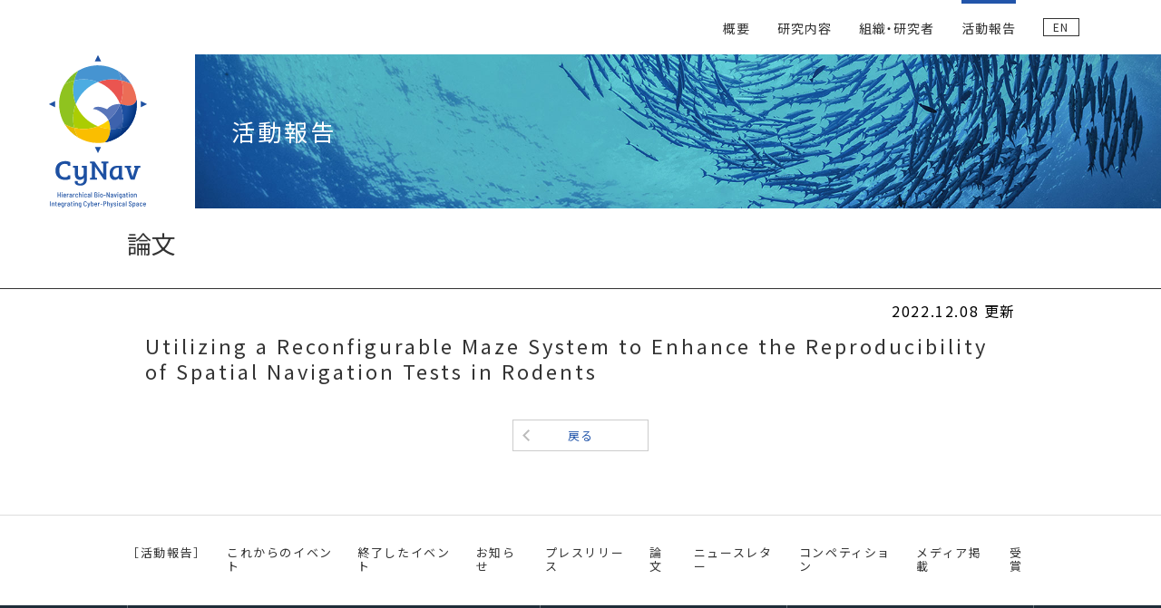

--- FILE ---
content_type: text/html; charset=utf-8
request_url: https://bio-navigation.jp/reports/detail---id-60.html
body_size: 12873
content:
<!DOCTYPE html>
<html lang="ja">

	<head>
		<meta charset="UTF-8">
		<meta name="viewport" content="width=device-width, initial-scale=1.0">
		<meta name="format-detection" content="telephone=no">
		<title>Utilizing a Reconfigurable Maze System to Enhance the Reproducibility of Spatial Navigation Tests in Rodents | 階層的生物ナビ学｜「なぜたどりつけるの？」を科学します｜令和3年度科学研究費助成事業「学術変革領域研究（A）」新規採択研究領域</title>
		<base href="https://bio-navigation.jp/">
		<link 
			rel="stylesheet" 
			href="https://cdnjs.cloudflare.com/ajax/libs/normalize/8.0.1/normalize.min.css"
			integrity="sha512-NhSC1YmyruXifcj/KFRWoC561YpHpc5Jtzgvbuzx5VozKpWvQ+4nXhPdFgmx8xqexRcpAglTj9sIBWINXa8x5w=="
			crossorigin="anonymous" 
			referrerpolicy="no-referrer" />
		<link href="css/common.css?18" type="text/css" rel="stylesheet"><link href="css/topics_detail.css?18" type="text/css" rel="stylesheet">
		<script src="https://www.youtube.com/iframe_api"></script>
		<script src="https://ajax.googleapis.com/ajax/libs/jquery/3.6.0/jquery.min.js"></script>
		<!-- Global site tag (gtag.js) - Google Analytics -->
<script async src="https://www.googletagmanager.com/gtag/js?id=G-61P5QECQ17"></script>
<script>
	window.dataLayer = window.dataLayer || [];

	function gtag() {
		dataLayer.push(arguments);
	}
	gtag('js', new Date());

	gtag('config', 'G-61P5QECQ17');
</script>
	</head>

	<body class="reports detail ">
		<div id="smartphone_menu">
	<div class="close">
		<img alt="Close Menu" src="media/images/smartphone_menu_close.svg" />
	</div>
	<div class="logo">
		<img src="media/images/logo_footer.svg" alt="CyNav">
	</div>
	<nav class="global-nav">
	<!--Qrt\Plugin\GlobalNavigation::loadPlugin--><ul class="depth1"><li class="type3 depth1 lm17  first "><a href="./" class="" >HOME</a></li><li class="type1 depth1 lm2   has_children"><a href="summary/message/"  class="dropdown-toggle" data-hover="dropdown" data-delay="0" data-close-others="false">概要</a><ul class="depth2"><li class="type1 depth2 lm18  first "><a href="summary/message/" >代表挨拶</a></li><li class="type1 depth2 lm19  last "><a href="summary/about/" >階層的生物ナビ学とは</a></li></ul></li><li class="type1 depth1 lm3   has_children"><a href="research/physical/"  class="dropdown-toggle" data-hover="dropdown" data-delay="0" data-close-others="false">研究内容</a><ul class="depth2"><li class="type1 depth2 lm13  first "><a href="research/physical/" >A01 フィジカル班</a></li><li class="type1 depth2 lm14  last "><a href="research/cyber/" >A02 サイバー班</a></li></ul></li><li class="type1 depth1 lm4   "><a href="organization/"  class="dropdown-toggle" data-hover="dropdown" data-delay="0" data-close-others="false">組織・研究者</a></li><li class="type1 depth1 lm5 active last has_children"><a href="reports/"  class="dropdown-toggle" data-hover="dropdown" data-delay="0" data-close-others="false">活動報告</a><ul class="depth2"><li class="type1 depth2 lm6  first "><a href="reports/events/" >これからのイベント</a></li><li class="type1 depth2 lm7   "><a href="reports/event_archives/" >終了したイベント</a></li><li class="type1 depth2 lm8   "><a href="reports/information/" >お知らせ</a></li><li class="type1 depth2 lm20   "><a href="reports/releases/" >プレスリリース</a></li><li class="type1 depth2 lm9   "><a href="reports/papers/" >論文</a></li><li class="type1 depth2 lm10   "><a href="reports/news_letter/" >ニュースレター</a></li><li class="type1 depth2 lm11   "><a href="reports/competitions/" >コンペティション</a></li><li class="type1 depth2 lm12   "><a href="reports/media/" >メディア掲載</a></li><li class="type1 depth2 lm74  last "><a href="reports/awards/" >受賞</a></li></ul></li></ul><!--/Qrt\Plugin\GlobalNavigation::loadPlugin-->	
	<span class="lang">
		<a href="en/">EN</a>
	</span>
</nav>
</div>
<div id="smartphone_menu_button">
	<span><img alt="Open Menu" src="media/images/smartphone_menu_switch.svg" /></span>
</div>
		<header>
			<nav class="global-nav">
	<!--Qrt\Plugin\GlobalNavigation::loadPlugin--><ul class="depth1"><li class="type3 depth1 lm17  first "><a href="./" class="" >HOME</a></li><li class="type1 depth1 lm2   has_children"><a href="summary/message/"  class="dropdown-toggle" data-hover="dropdown" data-delay="0" data-close-others="false">概要</a><ul class="depth2"><li class="type1 depth2 lm18  first "><a href="summary/message/" >代表挨拶</a></li><li class="type1 depth2 lm19  last "><a href="summary/about/" >階層的生物ナビ学とは</a></li></ul></li><li class="type1 depth1 lm3   has_children"><a href="research/physical/"  class="dropdown-toggle" data-hover="dropdown" data-delay="0" data-close-others="false">研究内容</a><ul class="depth2"><li class="type1 depth2 lm13  first "><a href="research/physical/" >A01 フィジカル班</a></li><li class="type1 depth2 lm14  last "><a href="research/cyber/" >A02 サイバー班</a></li></ul></li><li class="type1 depth1 lm4   "><a href="organization/"  class="dropdown-toggle" data-hover="dropdown" data-delay="0" data-close-others="false">組織・研究者</a></li><li class="type1 depth1 lm5 active last has_children"><a href="reports/"  class="dropdown-toggle" data-hover="dropdown" data-delay="0" data-close-others="false">活動報告</a><ul class="depth2"><li class="type1 depth2 lm6  first "><a href="reports/events/" >これからのイベント</a></li><li class="type1 depth2 lm7   "><a href="reports/event_archives/" >終了したイベント</a></li><li class="type1 depth2 lm8   "><a href="reports/information/" >お知らせ</a></li><li class="type1 depth2 lm20   "><a href="reports/releases/" >プレスリリース</a></li><li class="type1 depth2 lm9   "><a href="reports/papers/" >論文</a></li><li class="type1 depth2 lm10   "><a href="reports/news_letter/" >ニュースレター</a></li><li class="type1 depth2 lm11   "><a href="reports/competitions/" >コンペティション</a></li><li class="type1 depth2 lm12   "><a href="reports/media/" >メディア掲載</a></li><li class="type1 depth2 lm74  last "><a href="reports/awards/" >受賞</a></li></ul></li></ul><!--/Qrt\Plugin\GlobalNavigation::loadPlugin-->	
	<span class="lang">
		<a href="en/">EN</a>
	</span>
</nav>
			<div class="header">
				<div class="logo">
					<a href="./"><img src="media/images/logo_header.svg" alt="CyNav 階層的生物ナビ学"></a>
				</div>
				<div class="section-title">
					<h2><span class="input"></span><span class="default">活動報告</span></h2>
				</div>
			</div>
			<div class="page-title">
				<div class="contents"></div>
				<h3><span class="input">論文</span><span class="default">Utilizing a Reconfigurable Maze System to Enhance the Reproducibility of Spatial Navigation Tests in Rodents</span></h3>
				<div class="menu"></div>
			</div>
		</header>
		<div id="wholewrapper">
			<main id="main">
				<script src="js/topic-detail.js?18"></script>

<div class="topic_header">
	<div class="topic_release_date">
		2022.12.08 更新
	</div>
	<h3 class="h3-01">Utilizing a Reconfigurable Maze System to Enhance the Reproducibility of Spatial Navigation Tests in Rodents</h3>
</div>
<div class="topic-contents">
	
</div>

<div>
	<div class="topic-back-button">
	<button><a href="#" onclick="window.history.back(); return false;"><span class="jp">戻る</span><span class="en">Prev.</span></a></button>
</div>
</div>

			</main>
			<div class="local-nav">
				<div class="wrapper plugin">
					<!--Qrt\Plugin\LocalNavigation::loadPlugin--><h2 class="top_title"><a href="reports/">活動報告</a></h2><ul class="depth1"><li class="type1 depth1 lm6  first "><a href="reports/events/"  class="dropdown-toggle" data-hover="dropdown" data-delay="0" data-close-others="false">これからのイベント</a></li><li class="type1 depth1 lm7   "><a href="reports/event_archives/"  class="dropdown-toggle" data-hover="dropdown" data-delay="0" data-close-others="false">終了したイベント</a></li><li class="type1 depth1 lm8   "><a href="reports/information/"  class="dropdown-toggle" data-hover="dropdown" data-delay="0" data-close-others="false">お知らせ</a></li><li class="type1 depth1 lm20   "><a href="reports/releases/"  class="dropdown-toggle" data-hover="dropdown" data-delay="0" data-close-others="false">プレスリリース</a></li><li class="type1 depth1 lm9   "><a href="reports/papers/"  class="dropdown-toggle" data-hover="dropdown" data-delay="0" data-close-others="false">論文</a></li><li class="type1 depth1 lm10   "><a href="reports/news_letter/"  class="dropdown-toggle" data-hover="dropdown" data-delay="0" data-close-others="false">ニュースレター</a></li><li class="type1 depth1 lm11   "><a href="reports/competitions/"  class="dropdown-toggle" data-hover="dropdown" data-delay="0" data-close-others="false">コンペティション</a></li><li class="type1 depth1 lm12   "><a href="reports/media/"  class="dropdown-toggle" data-hover="dropdown" data-delay="0" data-close-others="false">メディア掲載</a></li><li class="type1 depth1 lm74  last "><a href="reports/awards/"  class="dropdown-toggle" data-hover="dropdown" data-delay="0" data-close-others="false">受賞</a></li></ul><!--/Qrt\Plugin\LocalNavigation::loadPlugin-->
				</div>
				<div class="wrapper customized">
					
				</div>
			</div>
			<footer class="footer">
	<div class="inner">
		<div class="info">
			<div class="logo">
				<img src="media/images/logo_footer.svg" alt="CyNav">
			</div>
			<h1><img src="media/images/logo_footer_jp.svg" alt="階層的生物ナビ学"></h1>
			<address class="address">
				東北大学 大学院情報科学研究科<br />
				〒980-8579 仙台市青葉区荒巻字青葉6-6-01<br />
				◎お問合せ<br />
				Phone：022-795-7018<br />
				e-mail：<a data-host="bio-navigation.jp" data-account="contact">@</a>
			</address>
			<div class="copyright">&copy; The Bio-Navigation Team</div>
		</div>
		<div class="navi">
			<div class="column left"></div>
			<div class="column right"></div>
			<div class="origin">
				<!--Qrt\Plugin\GlobalNavigation::loadPlugin--><ul class="depth1"><li class="type3 depth1 lm17  first "><a href="./" class="" >HOME</a></li><li class="type1 depth1 lm2   has_children"><a href="summary/message/"  class="dropdown-toggle" data-hover="dropdown" data-delay="0" data-close-others="false">概要</a><ul class="depth2"><li class="type1 depth2 lm18  first "><a href="summary/message/" >代表挨拶</a></li><li class="type1 depth2 lm19  last "><a href="summary/about/" >階層的生物ナビ学とは</a></li></ul></li><li class="type1 depth1 lm3   has_children"><a href="research/physical/"  class="dropdown-toggle" data-hover="dropdown" data-delay="0" data-close-others="false">研究内容</a><ul class="depth2"><li class="type1 depth2 lm13  first "><a href="research/physical/" >A01 フィジカル班</a></li><li class="type1 depth2 lm14  last "><a href="research/cyber/" >A02 サイバー班</a></li></ul></li><li class="type1 depth1 lm4   "><a href="organization/"  class="dropdown-toggle" data-hover="dropdown" data-delay="0" data-close-others="false">組織・研究者</a></li><li class="type1 depth1 lm5 active last has_children"><a href="reports/"  class="dropdown-toggle" data-hover="dropdown" data-delay="0" data-close-others="false">活動報告</a><ul class="depth2"><li class="type1 depth2 lm6  first "><a href="reports/events/" >これからのイベント</a></li><li class="type1 depth2 lm7   "><a href="reports/event_archives/" >終了したイベント</a></li><li class="type1 depth2 lm8   "><a href="reports/information/" >お知らせ</a></li><li class="type1 depth2 lm20   "><a href="reports/releases/" >プレスリリース</a></li><li class="type1 depth2 lm9   "><a href="reports/papers/" >論文</a></li><li class="type1 depth2 lm10   "><a href="reports/news_letter/" >ニュースレター</a></li><li class="type1 depth2 lm11   "><a href="reports/competitions/" >コンペティション</a></li><li class="type1 depth2 lm12   "><a href="reports/media/" >メディア掲載</a></li><li class="type1 depth2 lm74  last "><a href="reports/awards/" >受賞</a></li></ul></li></ul><!--/Qrt\Plugin\GlobalNavigation::loadPlugin-->
			</div>
		</div>
	</div>
</footer>
<script>
	$('.footer .navi .left').html($('.footer .navi .origin').html())
	$('.footer .navi .right').html($('.footer .navi .origin').html())
	$('.footer .navi .origin').remove()
	$('.footer .navi .left li.depth1:nth-child(n+3)').remove()
	$('.footer .navi .right li.depth1:nth-child(-n+2)').remove()
</script>
			<div id="to_top">
				<a href="#wholewrapper"><img src="media/images/top/btn_up.svg" alt="Back to top" /></a>
			</div>
		</div>
	<div class="nocache" style="display:none;">no cache</div></body>
	<script src="js/common.js?18"></script>

</html>

--- FILE ---
content_type: text/css
request_url: https://bio-navigation.jp/css/common.css?18
body_size: 16033
content:
@charset "UTF-8";
/**
* ヘッダのグローバルナビ
*/
@import url("https://fonts.googleapis.com/css2?family=Barlow&family=Noto+Sans+JP:wght@400;700&display=swap");
* {
  box-sizing: border-box;
}
*::before, *::after {
  box-sizing: border-box;
}

@media screen and (max-width: 767px) {
  #cmsmenu {
    display: none;
  }
}

body {
  margin: 0;
  overflow-x: hidden;
  font-family: "Noto Sans JP", sans-serif;
  font-weight: normal;
  font-size: 16px;
  letter-spacing: 0.1em;
  line-height: 28px;
  background-color: #fff;
}
@media screen and (min-width: 768px) and (max-width: 1000px) {
  body {
    overflow-x: auto;
    width: 1000px;
  }
}
[lang="en"] body {
  line-height: 1.35;
  letter-spacing: 0;
}

img {
  vertical-align: top;
  max-width: 100%;
}

a {
  word-break: break-all;
}
[lang="en"] a {
  word-break: normal;
}

@media screen and (max-width: 767px) {
  .pc {
    display: none;
  }
}

.sp {
  display: none;
}
@media screen and (max-width: 767px) {
  .sp {
    display: inherit;
  }
}

header {
  position: relative;
  padding: 60px 0 0;
}
header .global-nav {
  display: flex;
}
header .global-nav ul.depth1 {
  display: flex;
  list-style: none;
  padding: 0;
  margin: 0;
}
header .global-nav ul.depth1 * {
  transition-duration: .3s;
}
header .global-nav ul.depth1 li.depth1 {
  position: relative;
  margin-left: 30px;
}
header .global-nav ul.depth1 li.depth1 a {
  display: block;
  padding: 23px 0 0;
  font-size: 14px;
  line-height: 16px;
  text-decoration: none;
  letter-spacing: 1px;
  font-feature-settings: 'palt';
  white-space: nowrap;
}
header .global-nav ul.depth1 li.depth1 ul.depth2 {
  position: absolute;
  top: 50px;
  opacity: 0;
  left: 50%;
  transform: translatex(-50%);
  list-style: none;
  padding: 25px 0 15px;
  background: #1E2D39;
  visibility: hidden;
}
header .global-nav ul.depth1 li.depth1 ul.depth2::before {
  position: absolute;
  top: 0;
  left: 50%;
  transform: translatex(-50%);
  display: block;
  content: '';
  width: 8px;
  height: 8px;
  background-image: url(../media/images/header_menu_current.svg);
  background-repeat: no-repeat;
  background-position: top center;
  background-size: 8px auto;
}
header .global-nav ul.depth1 li.depth1 ul.depth2 li.depth2 a {
  position: relative;
  display: block;
  white-space: nowrap;
  font-size: 13px;
  line-height: 17px;
  padding: 14px 10px 14px 43px;
  width: 220px;
  color: white;
}
[lang="en"] header .global-nav ul.depth1 li.depth1 ul.depth2 li.depth2 a {
  white-space: normal;
}
header .global-nav ul.depth1 li.depth1 ul.depth2 li.depth2 a:hover {
  background: #1BA3D5;
}
header .global-nav ul.depth1 li.depth1 ul.depth2 li.depth2 a::before {
  position: absolute;
  display: block;
  content: '';
  background: #616C74;
  width: 20px;
  height: 1px;
  top: 50%;
  left: 0;
  transform: translatey(-50%);
}
header .global-nav ul.depth1 li.depth1::before {
  position: absolute;
  display: block;
  content: '';
  width: 100%;
  height: 4px;
  background: rgba(34, 85, 170, 0);
  top: 0;
  left: 50%;
  transform: translatex(-50%);
  transition-duration: .3s;
}
header .global-nav ul.depth1 li.depth1.active::before {
  background: #2255aa;
}
header .global-nav ul.depth1 li.depth1:hover::before {
  background: #2255aa;
}
header .global-nav ul.depth1 li.depth1:hover ul.depth2 {
  opacity: 1;
  visibility: visible;
}
header .global-nav .lang {
  padding-top: 20px;
  margin-left: 30px;
}
header .global-nav .lang a {
  display: block;
  width: 40px;
  height: 20px;
  line-height: 18px;
  text-align: center;
  border: 1px solid white;
  font-size: 12px;
  text-decoration: none;
}
@media screen and (max-width: 767px) {
  header {
    padding-top: 0;
  }
}
header .global-nav {
  position: absolute;
  top: 0;
  right: 90px;
  z-index: 10;
}
header .global-nav .depth1 > a {
  color: #333;
}
header .global-nav .depth2 > a {
  color: #333;
}
header .global-nav .lang a {
  color: #333;
  border-color: #333;
}
header .global-nav .lm17 {
  display: none;
}
@media screen and (max-width: 767px) {
  header .global-nav {
    display: none;
  }
}
header .header {
  display: flex;
}
header .header .logo {
  flex: 0 0 215px;
  text-align: center;
}
header .header .logo img {
  height: 170px;
}
@media screen and (max-width: 767px) {
  header .header .logo {
    flex-basis: 75px;
    padding: 2px;
  }
  header .header .logo img {
    height: 86px;
  }
}
header .header .section-title {
  position: relative;
  flex: 1 1 auto;
  background-image: url(../media/images/header_img1_pc.jpg);
  background-repeat: no-repeat;
  background-size: cover;
  background-position: center right;
}
body.reports header .header .section-title {
  background-image: url(../media/images/header_img2_pc.jpg);
}
body.research.physical header .header .section-title {
  background-image: url(../media/images/header_img6_pc.jpg);
}
body.research.cyber header .header .section-title {
  background-image: url(../media/images/header_img5_pc.jpg);
}
body.organization.researchers header .header .section-title {
  background-image: url(../media/images/header_img7_pc.jpg);
}
@media screen and (max-width: 767px) {
  header .header .section-title {
    background-image: url(../media/images/header_img1_sp.jpg);
  }
  body.reports header .header .section-title {
    background-image: url(../media/images/header_img2_sp.jpg);
  }
  body.research.physical header .header .section-title {
    background-image: url(../media/images/header_img6_sp.jpg);
  }
  body.research.cyber header .header .section-title {
    background-image: url(../media/images/header_img5_sp.jpg);
  }
  body.organization.researchers header .header .section-title {
    background-image: url(../media/images/header_img7_sp.jpg);
  }
}
header .header .section-title h2 {
  position: absolute;
  top: 50%;
  left: 40px;
  transform: translatey(-50%);
  font-size: 26px;
  color: white;
  margin: 0;
  font-weight: 400;
  letter-spacing: 3px;
  font-feature-settings: 'palt';
}
@media screen and (max-width: 767px) {
  header .header .section-title h2 {
    left: 20px;
    font-size: 19px;
  }
}
header .header .section-title h2 .input:not(:empty) + .default {
  display: none;
}
body.reports header .header {
  margin-bottom: 40px;
}
header .page-title {
  border-bottom: 1px solid #333;
}
header .page-title .contents {
  display: none;
  max-width: 1000px;
  margin: 0 auto;
}
header .page-title h3 {
  max-width: 1000px;
  margin: 0 auto;
  padding: 35px 0;
  font-size: 27px;
  font-weight: 400;
  letter-spacing: 3px;
  font-feature-settings: 'palt';
  color: #333;
}
@media screen and (max-width: 767px) {
  header .page-title h3 {
    font-size: 24px;
    padding-left: 20px;
  }
  [lang="en"] header .page-title h3 {
    font-size: 18px;
    padding-left: 15px;
  }
}
header .page-title h3 .input:not(:empty) + .default {
  display: none;
}
[lang="en"] header .page-title h3 {
  letter-spacing: 1px;
}
body.reports header .page-title {
  display: none;
}

#main {
  max-width: 1000px;
  margin: 0 auto;
  padding: 0 0 70px;
}
#main a {
  color: #2255AA;
  text-decoration: none;
  transition-duration: .2s;
}
#main a:hover {
  color: #6a97e1;
  text-decoration: underline;
}

@media print, screen and (min-width: 768px) {
  .local-nav {
    border-top: 1px solid #DDDDDD;
  }
  .local-nav .wrapper {
    display: flex;
    max-width: 1000px;
    margin: 0 auto;
  }
  .local-nav .wrapper .top_title {
    flex: 0 0 160px;
    margin: 0;
    padding: 28px 0 36px;
    line-height: 15px;
  }
  .local-nav .wrapper .top_title a {
    font-size: 13px;
    line-height: 15px;
    text-decoration: none;
    color: #333;
    font-weight: 400;
  }
  .local-nav .wrapper .top_title a::before {
    content: '［';
  }
  .local-nav .wrapper .top_title a::after {
    content: '］';
  }
  body.reports .local-nav .wrapper .top_title {
    flex-basis: 110px;
  }
  .local-nav .wrapper ul.depth1 {
    display: flex;
    margin: 0;
    padding: 0;
    list-style: none;
  }
  .local-nav .wrapper ul.depth1 li.depth1 {
    position: relative;
  }
  .local-nav .wrapper ul.depth1 li.depth1 + li.depth1 {
    margin-left: 48px;
  }
  body.reports .local-nav .wrapper ul.depth1 li.depth1 + li.depth1 {
    margin-left: 21px;
  }
  .local-nav .wrapper ul.depth1 li.depth1.active::before {
    position: absolute;
    display: block;
    content: '';
    width: 100%;
    height: 3px;
    background: #2255AA;
    top: 0;
    left: 50%;
    transform: translatex(-50%);
    transition-duration: .3s;
  }
  .local-nav .wrapper ul.depth1 li.depth1 a {
    display: block;
    font-size: 13px;
    line-height: 15px;
    text-decoration: none;
    color: #333;
    font-weight: 400;
    padding: 33px 0 36px;
  }
  .local-nav .wrapper ul.depth1 ul.depth2 {
    display: none;
  }
}
@media screen and (max-width: 767px) {
  .local-nav a {
    display: block;
    padding: 15px 10px 15px 15px;
    border-bottom: 1px solid #ddd;
    font-size: 13px;
    text-decoration: none;
    color: #333;
    font-weight: 400;
  }
  .local-nav .top_title {
    margin: 0;
  }
  .local-nav .top_title a {
    border-top: 1px solid #ddd;
    background: #F0F0F3;
  }
  .local-nav .top_title a::before {
    content: '［';
  }
  .local-nav .top_title a::after {
    content: '］';
  }
  .local-nav ul.depth1 {
    margin: 0;
    padding: 0;
    list-style: none;
  }
  .local-nav ul.depth1 li.active {
    border-left: 5px solid #2255AA;
  }
  .local-nav ul.depth1 li a {
    position: relative;
  }
  .local-nav ul.depth1 li a::after {
    position: absolute;
    content: '';
    display: block;
    top: 50%;
    transform: translatey(-50%);
    right: 20px;
    width: 13px;
    height: 13px;
    background-image: url(../media/images/arrow-right.svg);
    background-repeat: no-repeat;
    background-size: auto 13px;
    background-position: center;
  }
}

.footer {
  background-color: #1e2d39;
  color: rgba(255, 255, 255, 0.8);
}
.footer .inner {
  max-width: 1000px;
  margin: 0 auto;
  border-left: 1px solid #616c74;
  border-right: 1px solid #616c74;
  display: flex;
  justify-content: space-between;
  align-items: stretch;
}
@media screen and (max-width: 767px) {
  .footer .inner {
    display: block;
    border-left: none;
    border-right: none;
  }
}
.footer .info {
  padding: 50px 40px 60px;
}
@media screen and (max-width: 767px) {
  .footer .info {
    padding: 42px 21px 40px;
  }
}
.footer .info .logo img {
  width: 196px;
}
.footer .info h1 {
  margin: 20px 0 0;
  height: 19px;
}
.footer .info h1 img {
  width: 150px;
}
.footer .info .address {
  margin: 10px 0 70px;
  font-style: normal;
  font-size: 13px;
  letter-spacing: 0.1em;
  line-height: 20px;
  font-weight: normal;
}
@media screen and (max-width: 767px) {
  .footer .info .address {
    margin: 10px 0 0;
    font-size: 13px;
    line-height: 20px;
  }
}
.footer .info .address a {
  color: inherit;
  text-decoration: none;
}
.footer .info .address a:hover {
  text-decoration: underline;
}
.footer .info .copyright {
  margin: 19px 0 0;
  font-size: 11px;
  letter-spacing: 0;
  line-height: 18px;
}
@media screen and (max-width: 767px) {
  .footer .info .copyright {
    margin-top: 17px;
  }
}
.footer .navi {
  display: flex;
  flex: 0 1 auto;
}
@media screen and (max-width: 767px) {
  .footer .navi {
    display: none;
  }
}
.footer .navi .column {
  width: 272px;
  border-left: 1px solid #616c74;
  padding: 54px 10px 0 40px;
}
@media screen and (min-width: 768px) and (max-width: 1000px) {
  .footer .navi .column {
    width: 210px;
    padding-left: 20px;
  }
}
.footer .navi ul.depth1 {
  margin: 0;
  padding: 0;
  list-style: none;
}
.footer .navi ul.depth1 a {
  display: block;
  color: inherit;
  text-decoration: none;
}
[lang="en"] .footer .navi ul.depth1 a {
  padding-left: 20px;
  text-indent: -20px;
}
.footer .navi ul.depth1 a::before {
  content: "─ ";
}
[lang="en"] .footer .navi ul.depth1 a::before {
  content: "";
  position: relative;
  display: inline-block;
  background-color: rgba(255, 255, 255, 0.8);
  margin-right: 0.5em;
  top: -0.3em;
  left: 0;
  height: 1px;
  width: 1em;
}
[lang="en"] .footer .navi ul.depth1 a::before:hover {
  background-color: #fff;
}
.footer .navi ul.depth1 a:hover {
  color: white;
}
.footer .navi ul.depth1 li.depth1 {
  font-size: 13px;
  letter-spacing: 0.1em;
  margin-bottom: 12px;
}
[lang="en"] .footer .navi ul.depth1 li.depth1 {
  letter-spacing: 0;
}
.footer .navi ul.depth1 li.depth1 ul.depth2 {
  margin: 0;
  padding: 0;
  list-style: none;
}
[lang="en"] .footer .navi ul.depth1 li.depth1 ul.depth2 {
  margin-top: 5px;
}
.footer .navi ul.depth1 li.depth1 ul.depth2 a::before {
  opacity: 0;
}
[lang="en"] .footer .navi ul.depth1 li.depth1 ul.depth2 > li {
  margin-top: 5px;
}

#to_top {
  position: fixed;
  z-index: 100;
  bottom: 0;
  right: 0;
  opacity: 0;
  visibility: hidden;
  transition: 0.5s;
  width: 26px;
}
#to_top.show {
  opacity: 1;
  visibility: visible;
}
#to_top a {
  display: block;
}
#to_top a img {
  height: 130px;
}

#smartphone_menu_button {
  position: fixed;
  top: 0;
  right: 0;
  z-index: 100;
  display: none;
}
@media screen and (max-width: 767px) {
  #smartphone_menu_button {
    display: block;
  }
}
#smartphone_menu_button span {
  cursor: pointer;
  width: 40px;
  height: 40px;
  background-color: rgba(0, 0, 49, 0.15);
  display: flex;
  justify-content: center;
  align-items: center;
}

#smartphone_menu {
  background-color: #1e2d39;
  display: none;
  position: fixed;
  z-index: 101;
  top: 0;
  left: 0;
  right: 0;
  bottom: 0;
  color: #333;
  height: 100vh;
  height: 100dvh;
  overflow: auto;
}
#smartphone_menu .close {
  position: fixed;
  top: 0;
  right: 0;
  cursor: pointer;
  width: 40px;
  height: 40px;
  display: flex;
  justify-content: center;
  align-items: center;
  z-index: 110;
}
#smartphone_menu .logo {
  padding: 22px;
}
#smartphone_menu .logo img {
  width: 120px;
}
#smartphone_menu .global-nav {
  padding-bottom: 80px;
}
#smartphone_menu ul.depth1 {
  margin: 0;
  padding: 0;
  list-style: none;
}
#smartphone_menu ul.depth1 a {
  color: white;
  font-size: 14px;
}
#smartphone_menu ul.depth1 li.depth1 {
  position: relative;
  border-top: 1px solid #626c73;
  text-align: center;
  font-size: 15px;
  letter-spacing: 0.1em;
  padding: 20px 0 20px 160px;
  min-height: 85px;
}
#smartphone_menu ul.depth1 li.depth1 > a {
  position: absolute;
  left: 20px;
  top: 25px;
  display: block;
  text-decoration: none;
}
#smartphone_menu ul.depth1 li.depth1 > a::before {
  content: "─ ";
}
#smartphone_menu ul.depth1 li.depth1 > a:hover {
  text-decoration: underline;
}
[lang="en"] #smartphone_menu ul.depth1 li.depth1 > a {
  padding-left: 15px;
  text-indent: -20px;
  max-width: 150px;
  text-align: left;
}
[lang="en"] #smartphone_menu ul.depth1 li.depth1 > a::before {
  content: "";
  position: relative;
  display: inline-block;
  background-color: rgba(255, 255, 255, 0.8);
  margin-right: 0.5em;
  top: -0.3em;
  left: 0;
  height: 1px;
  width: 1em;
}
[lang="en"] #smartphone_menu ul.depth1 li.depth1.lm46 > a {
  max-width: inherit;
}
#smartphone_menu ul.depth1 li.depth1 ul.depth2 {
  padding: 0;
}
#smartphone_menu ul.depth1 li.depth1 ul.depth2 > li > a {
  display: block;
  padding: 7px 5px;
  text-align: left;
  text-decoration: none;
}
#smartphone_menu .lang {
  display: table;
  margin: 30px auto 0;
  width: 40px;
}
#smartphone_menu .lang a {
  display: block;
  padding: 5px;
  line-height: 1;
  text-align: center;
  border: 1px solid white;
  font-size: 12px;
  text-decoration: none;
  color: #fff;
}

.movie {
  margin: 40px auto;
  width: 100%;
}
@media screen and (max-width: 767px) {
  .movie {
    margin: 20px auto 30px;
  }
}
.movie .youtube {
  position: relative;
  width: 100%;
  padding-top: 56.25%;
  margin: 0;
  border: 1px solid #000;
}

#main .h3-01 {
  margin: 0 auto 30px;
  font-size: 22px;
  font-weight: 400;
  letter-spacing: 3px;
  font-feature-settings: 'palt';
  color: #333;
}
[lang="en"] #main .h3-01 {
  letter-spacing: 0;
}
@media screen and (max-width: 767px) {
  #main .h3-01 {
    font-size: 20px;
  }
}

/*# sourceMappingURL=common.css.map */


--- FILE ---
content_type: text/css
request_url: https://bio-navigation.jp/css/topics_detail.css?18
body_size: 2075
content:
@charset "UTF-8";
/**
* ヘッダのグローバルナビ
*/
body header .header {
  margin-bottom: 0 !important;
}
body header .page-title {
  display: block !important;
}
body header .page-title .contents {
  display: block;
  padding-top: 5px;
  text-align: right;
}
body header .page-title h3 {
  padding-top: 20px;
  letter-spacing: 0;
}

#main .topic_header {
  margin: 0 auto;
  padding: 0 20px;
  max-width: 1000px;
}
@media print, screen and (min-width: 1281px) {
  #main .topic_header {
    padding: 0;
  }
}
#main .topic_release_date {
  display: block;
  padding-top: 10px;
  margin-bottom: 10px;
  text-align: right;
}

#main .topic-contents {
  margin: 40px 0;
  padding: 0 20px;
  letter-spacing: 0;
}
@media print, screen and (min-width: 1281px) {
  #main .topic-contents {
    padding: 0;
  }
}
#main .topic-contents .detail th {
  font-weight: normal;
  text-align: right;
  white-space: nowrap;
  vertical-align: top;
  padding-right: 1.5em;
  color: #999;
  font-size: 14px;
  letter-spacing: 0;
}
#main .topic-contents .detail td {
  letter-spacing: 0;
}

#main .event-summary table {
  margin: 10px 0 30px;
  border-collapse: collapse;
}
#main .event-summary table th {
  text-align: left;
  font-weight: 400;
}
#main .event-summary table th, #main .event-summary table td {
  padding: 5px 15px 5px 0;
  line-height: 1.3;
}

#main .topic-back-button {
  margin-top: 40px;
  display: flex;
  justify-content: center;
}
#main .topic-back-button button {
  border: none;
  background: transparent;
  width: 150px;
  height: 35px;
  padding: 0;
  border: 1px solid #ccc;
  font-size: 13px;
  letter-spacing: 1px;
  color: #333;
  cursor: pointer;
  background-image: url(../media/images/arrow-left.svg);
  background-repeat: no-repeat;
  background-position: 10px center;
  background-size: auto 13px;
}
#main .topic-back-button button a {
  display: flex;
  align-items: center;
  justify-content: center;
  width: 100%;
  height: 100%;
}
[lang="en"] #main .topic-back-button button a span.jp {
  display: none;
}
[lang="ja"] #main .topic-back-button button a span.en {
  display: none;
}

/*# sourceMappingURL=topics_detail.css.map */


--- FILE ---
content_type: image/svg+xml
request_url: https://bio-navigation.jp/media/images/logo_footer.svg
body_size: 43462
content:
<?xml version="1.0" encoding="utf-8"?>
<!-- Generator: Adobe Illustrator 26.0.1, SVG Export Plug-In . SVG Version: 6.00 Build 0)  -->
<svg version="1.1" xmlns="http://www.w3.org/2000/svg" xmlns:xlink="http://www.w3.org/1999/xlink" x="0px" y="0px"
	 viewBox="0 0 196 78" style="enable-background:new 0 0 196 78;" xml:space="preserve">
<style type="text/css">
	.st0{opacity:0;fill:#FFFFFF;}
	.st1{fill:#FFFFFF;}
	.st2{fill:#E6E6E6;}
	.st3{fill:#999999;}
	.st4{fill:#4D4D4D;}
</style>
<g id="base">
	<rect class="st0" width="196" height="78"/>
</g>
<g id="monochrome">
	<g>
		<g>
			<g>
				<g>
					<polygon class="st1" points="71.99,41.32 71.99,36.68 76.64,39 76.64,39 					"/>
					<polygon class="st1" points="6.12,36.68 6.12,41.32 1.47,39 1.47,39 					"/>
				</g>
				<g>
					<polygon class="st1" points="36.73,71.93 41.38,71.93 39.06,76.58 39.06,76.58 					"/>
					<polygon class="st1" points="41.38,6.07 36.73,6.07 39.06,1.42 39.06,1.42 					"/>
				</g>
			</g>
			<g>
				<path class="st2" d="M22.1,39c1.46-3.73,3.7-7.23,6.72-10.24s6.51-5.25,10.24-6.72c5.8-2.28,12.17-2.68,18.16-1.2
					c2.55,0.63,5.03,1.6,7.38,2.9C59.4,15.06,49.91,9.25,39.06,9.25c-5.58,0-10.8,1.54-15.26,4.21c-1.3,2.35-2.28,4.83-2.9,7.38
					C19.42,26.83,19.82,33.2,22.1,39z"/>
				<path class="st3" d="M39.06,55.96c-3.73-1.46-7.23-3.7-10.24-6.72C25.8,46.23,23.56,42.73,22.1,39
					c-2.28-5.8-2.68-12.17-1.2-18.16c0.63-2.55,1.6-5.03,2.9-7.38C15.11,18.65,9.3,28.15,9.3,39c0,5.58,1.54,10.8,4.21,15.26
					c2.35,1.3,4.83,2.28,7.38,2.9C26.89,58.64,33.26,58.24,39.06,55.96z"/>
				<path class="st1" d="M68.81,39c0-1.17-0.07-2.32-0.2-3.45c-0.08,0.3-0.19,0.75-0.23,0.87c-0.09,0.3-0.21,0.6-0.36,0.88
					c-0.28,0.53-0.66,1-1.12,1.38c-0.95,0.8-2.18,1.21-3.4,1.37c-1.74,0.23-3.41-0.16-5.08-0.59c-0.26-0.07-0.52-0.13-0.78-0.2
					c-0.54-0.14-1.06-0.2-1.61-0.27c0,0.01-0.01,0.01-0.01,0.02c0-0.01,0-0.01,0.01-0.02c-3.86-0.46-7.58,1.07-10.02,3.86
					c-2.98-1.3-4.02-1.53-5.7-1.75c-4.4-0.59-4.89,1.73-4.89,1.73c0.62-0.09,2.02,0.18,3.13,0.66c1.99,0.85,3.8,2.15,5.4,3.6
					c1.3,1.18,2.4,2.57,3.13,4.18c0.96,2.1,1.38,4.41,1.36,6.72c-0.01,1.74-0.28,3.48-0.76,5.13c-0.4,1.36-1,2.68-1.89,3.8
					c-0.36,0.46-0.85,0.95-1.32,1.35C58.31,65.72,68.81,53.59,68.81,39z"/>
				<path class="st4" d="M45.78,66.91c0.89-1.12,1.49-2.43,1.89-3.8c0.48-1.65,0.75-3.39,0.76-5.13c0.02-2.31-0.41-4.62-1.36-6.72
					c-2.46,2.01-5.17,3.58-8.01,4.69c-5.8,2.28-12.17,2.68-18.16,1.2c-2.55-0.63-5.03-1.6-7.38-2.9
					c5.2,8.68,14.69,14.49,25.54,14.49c1.85,0,3.65-0.17,5.41-0.49C44.92,67.87,45.41,67.37,45.78,66.91z"/>
				<path class="st3" d="M39.06,22.04c3.73,1.46,7.23,3.7,10.24,6.72c3.01,3.01,5.25,6.51,6.72,10.24c0,0,0,0,0,0c0,0,0,0,0,0
					c0,0.01,0,0.01-0.01,0.02c0-0.01,0.01-0.01,0.01-0.02c0.55,0.06,1.08,0.13,1.61,0.27c0.26,0.07,0.52,0.13,0.78,0.2
					c1.67,0.42,3.34,0.81,5.08,0.59c1.22-0.16,2.45-0.57,3.4-1.37c0.46-0.39,0.84-0.86,1.12-1.38c0.15-0.28,0.27-0.58,0.36-0.88
					c0.04-0.12,0.15-0.57,0.23-0.87c-0.49-4.28-1.89-8.28-4.01-11.81c-2.35-1.3-4.83-2.28-7.38-2.9
					C51.22,19.36,44.86,19.76,39.06,22.04z"/>
			</g>
		</g>
		<g>
			<path class="st1" d="M89.63,49.94h0.6c0.05,0,0.08,0.03,0.08,0.08v5.34c0,0.05-0.03,0.08-0.08,0.08h-0.6
				c-0.05,0-0.08-0.03-0.08-0.08v-2.32c0-0.02-0.01-0.03-0.03-0.03h-1.71c-0.02,0-0.03,0.01-0.03,0.03v2.32
				c0,0.05-0.03,0.08-0.08,0.08h-0.6c-0.05,0-0.08-0.03-0.08-0.08v-5.34c0-0.05,0.03-0.08,0.08-0.08h0.6c0.05,0,0.08,0.03,0.08,0.08
				v2.3c0,0.02,0.01,0.03,0.03,0.03h1.71c0.02,0,0.03-0.01,0.03-0.03v-2.3C89.55,49.97,89.58,49.94,89.63,49.94z"/>
			<path class="st1" d="M91.57,50.67c-0.1-0.09-0.14-0.21-0.14-0.36c0-0.15,0.05-0.27,0.14-0.36c0.09-0.09,0.21-0.14,0.36-0.14
				c0.15,0,0.27,0.05,0.36,0.14c0.09,0.09,0.14,0.21,0.14,0.36c0,0.15-0.05,0.27-0.14,0.36c-0.1,0.1-0.22,0.14-0.36,0.14
				C91.78,50.82,91.66,50.77,91.57,50.67z M91.55,55.36v-3.84c0-0.05,0.03-0.08,0.08-0.08h0.6c0.05,0,0.08,0.03,0.08,0.08v3.84
				c0,0.05-0.03,0.08-0.08,0.08h-0.6C91.57,55.44,91.55,55.41,91.55,55.36z"/>
			<path class="st1" d="M95.38,54.72c0.12-0.09,0.22-0.21,0.28-0.36c0.02-0.05,0.05-0.07,0.09-0.06l0.53,0.12
				c0.05,0.02,0.07,0.05,0.05,0.1c-0.1,0.31-0.27,0.55-0.52,0.72c-0.25,0.17-0.55,0.26-0.9,0.26c-0.41,0-0.74-0.1-0.99-0.31
				c-0.25-0.2-0.41-0.48-0.48-0.84c-0.03-0.15-0.04-0.3-0.05-0.47c-0.01-0.16-0.01-0.38-0.01-0.66c0-0.27,0.01-0.48,0.04-0.64
				c0.05-0.37,0.2-0.66,0.46-0.88c0.26-0.22,0.59-0.33,0.99-0.33c0.43,0,0.78,0.12,1.05,0.37c0.27,0.25,0.42,0.57,0.45,0.97
				c0.02,0.18,0.02,0.51,0.02,0.98c0,0.05-0.03,0.08-0.08,0.08h-2.15c-0.02,0-0.03,0.01-0.03,0.03c0,0.15,0.01,0.27,0.02,0.38
				c0.03,0.19,0.11,0.35,0.24,0.47c0.14,0.12,0.31,0.18,0.52,0.18C95.11,54.85,95.26,54.81,95.38,54.72z M94.4,52.21
				c-0.13,0.12-0.21,0.28-0.23,0.47c-0.02,0.14-0.02,0.3-0.02,0.46c0,0.02,0.01,0.03,0.03,0.03h1.44c0.02,0,0.03-0.01,0.03-0.03
				c-0.01-0.21-0.02-0.36-0.03-0.46c-0.03-0.19-0.1-0.35-0.24-0.48c-0.13-0.12-0.3-0.18-0.49-0.18
				C94.69,52.03,94.53,52.09,94.4,52.21z"/>
			<path class="st1" d="M99.44,51.5c0.04,0.02,0.05,0.05,0.04,0.09l-0.12,0.6c-0.01,0.05-0.04,0.07-0.09,0.05
				c-0.08-0.03-0.16-0.04-0.26-0.04c-0.07,0-0.12,0-0.15,0.01c-0.2,0.02-0.37,0.11-0.51,0.28c-0.14,0.17-0.2,0.37-0.2,0.61v2.27
				c0,0.05-0.03,0.08-0.08,0.08h-0.6c-0.05,0-0.08-0.03-0.08-0.08v-3.84c0-0.05,0.03-0.08,0.08-0.08h0.6c0.05,0,0.08,0.03,0.08,0.08
				v0.5c0,0.02,0,0.02,0.01,0.03c0.01,0,0.01,0,0.02-0.01c0.19-0.42,0.48-0.64,0.86-0.64C99.2,51.41,99.33,51.44,99.44,51.5z"/>
			<path class="st1" d="M102.64,51.75c0.26,0.24,0.39,0.56,0.39,0.95v2.66c0,0.05-0.03,0.08-0.08,0.08h-0.6
				c-0.05,0-0.08-0.03-0.08-0.08v-0.23c0-0.01,0-0.02-0.01-0.02s-0.02,0-0.03,0.01c-0.24,0.25-0.56,0.38-0.98,0.38
				c-0.34,0-0.63-0.09-0.87-0.28c-0.24-0.19-0.36-0.49-0.36-0.9c0-0.43,0.14-0.75,0.42-0.98c0.28-0.22,0.66-0.33,1.14-0.33h0.66
				c0.02,0,0.03-0.01,0.03-0.03v-0.22c0-0.22-0.06-0.4-0.18-0.53c-0.12-0.13-0.29-0.2-0.51-0.2c-0.17,0-0.32,0.04-0.43,0.13
				c-0.11,0.09-0.18,0.2-0.21,0.35c-0.01,0.05-0.03,0.07-0.09,0.07l-0.64-0.04c-0.02,0-0.04-0.01-0.05-0.02s-0.02-0.03-0.02-0.05
				c0.03-0.32,0.18-0.59,0.44-0.79c0.26-0.2,0.6-0.3,0.99-0.3C102.03,51.38,102.38,51.5,102.64,51.75z M102.02,54.66
				c0.17-0.13,0.25-0.31,0.25-0.53v-0.5c0-0.02-0.01-0.03-0.03-0.03h-0.6c-0.26,0-0.46,0.06-0.62,0.17
				c-0.15,0.11-0.23,0.28-0.23,0.5c0,0.19,0.06,0.34,0.17,0.44c0.11,0.1,0.27,0.14,0.46,0.14
				C101.65,54.86,101.85,54.79,102.02,54.66z"/>
			<path class="st1" d="M106.13,51.5c0.04,0.02,0.05,0.05,0.04,0.09l-0.12,0.6c-0.01,0.05-0.04,0.07-0.09,0.05
				c-0.08-0.03-0.16-0.04-0.26-0.04c-0.07,0-0.12,0-0.15,0.01c-0.2,0.02-0.37,0.11-0.51,0.28c-0.14,0.17-0.2,0.37-0.2,0.61v2.27
				c0,0.05-0.03,0.08-0.08,0.08h-0.6c-0.05,0-0.08-0.03-0.08-0.08v-3.84c0-0.05,0.03-0.08,0.08-0.08h0.6c0.05,0,0.08,0.03,0.08,0.08
				v0.5c0,0.02,0,0.02,0.01,0.03c0.01,0,0.01,0,0.02-0.01c0.19-0.42,0.48-0.64,0.86-0.64C105.89,51.41,106.02,51.44,106.13,51.5z"/>
			<path class="st1" d="M107.34,55.18c-0.26-0.21-0.42-0.5-0.48-0.87c-0.04-0.24-0.05-0.53-0.05-0.89c0-0.31,0.02-0.6,0.05-0.87
				c0.06-0.36,0.22-0.64,0.48-0.86c0.26-0.21,0.59-0.32,0.99-0.32c0.39,0,0.71,0.1,0.98,0.31c0.27,0.2,0.43,0.47,0.48,0.79
				l0.03,0.19c0,0.05-0.03,0.08-0.08,0.09l-0.59,0.05h-0.02c-0.03,0-0.05-0.02-0.06-0.06l-0.01-0.03l-0.02-0.09
				c-0.03-0.16-0.11-0.3-0.24-0.41c-0.13-0.11-0.3-0.17-0.49-0.17c-0.2,0-0.36,0.06-0.49,0.18c-0.13,0.12-0.21,0.28-0.23,0.48
				c-0.03,0.22-0.04,0.47-0.04,0.75c0,0.31,0.02,0.56,0.05,0.76c0.03,0.2,0.1,0.36,0.23,0.48c0.13,0.12,0.29,0.18,0.49,0.18
				c0.2,0,0.37-0.06,0.5-0.17c0.13-0.11,0.21-0.25,0.23-0.42l0.01-0.08c0-0.05,0.03-0.08,0.09-0.07l0.59,0.04
				c0.05,0,0.08,0.03,0.08,0.09l-0.02,0.13c-0.04,0.33-0.2,0.61-0.46,0.82c-0.27,0.21-0.6,0.31-1,0.31
				C107.93,55.5,107.6,55.4,107.34,55.18z"/>
			<path class="st1" d="M113.33,51.74c0.21,0.24,0.32,0.56,0.32,0.97v2.65c0,0.05-0.03,0.08-0.08,0.08h-0.6
				c-0.05,0-0.08-0.03-0.08-0.08v-2.54c0-0.24-0.06-0.43-0.18-0.57c-0.12-0.14-0.29-0.21-0.5-0.21c-0.21,0-0.39,0.07-0.51,0.22
				c-0.13,0.14-0.19,0.34-0.19,0.58v2.53c0,0.05-0.03,0.08-0.08,0.08h-0.6c-0.05,0-0.08-0.03-0.08-0.08v-5.34
				c0-0.05,0.03-0.08,0.08-0.08h0.6c0.05,0,0.08,0.03,0.08,0.08v1.74c0,0.02,0,0.03,0.01,0.03c0.01,0,0.02,0,0.03-0.02
				c0.2-0.26,0.5-0.38,0.89-0.38C112.82,51.39,113.12,51.51,113.33,51.74z"/>
			<path class="st1" d="M114.81,50.67c-0.1-0.09-0.14-0.21-0.14-0.36c0-0.15,0.05-0.27,0.14-0.36c0.09-0.09,0.21-0.14,0.36-0.14
				c0.15,0,0.27,0.05,0.36,0.14c0.09,0.09,0.14,0.21,0.14,0.36c0,0.15-0.05,0.27-0.14,0.36c-0.1,0.1-0.22,0.14-0.36,0.14
				C115.03,50.82,114.91,50.77,114.81,50.67z M114.79,55.36v-3.84c0-0.05,0.03-0.08,0.08-0.08h0.6c0.05,0,0.08,0.03,0.08,0.08v3.84
				c0,0.05-0.03,0.08-0.08,0.08h-0.6C114.81,55.44,114.79,55.41,114.79,55.36z"/>
			<path class="st1" d="M117.16,55.18c-0.26-0.21-0.42-0.5-0.48-0.87c-0.04-0.24-0.05-0.53-0.05-0.89c0-0.31,0.02-0.6,0.05-0.87
				c0.06-0.36,0.22-0.64,0.48-0.86c0.26-0.21,0.59-0.32,0.99-0.32c0.39,0,0.71,0.1,0.98,0.31c0.27,0.2,0.43,0.47,0.48,0.79
				l0.03,0.19c0,0.05-0.03,0.08-0.08,0.09l-0.59,0.05h-0.02c-0.03,0-0.05-0.02-0.06-0.06l-0.01-0.03l-0.02-0.09
				c-0.03-0.16-0.11-0.3-0.24-0.41c-0.13-0.11-0.3-0.17-0.49-0.17c-0.2,0-0.36,0.06-0.49,0.18c-0.13,0.12-0.21,0.28-0.23,0.48
				c-0.03,0.22-0.04,0.47-0.04,0.75c0,0.31,0.02,0.56,0.05,0.76c0.03,0.2,0.1,0.36,0.23,0.48c0.13,0.12,0.29,0.18,0.49,0.18
				c0.2,0,0.37-0.06,0.5-0.17c0.13-0.11,0.21-0.25,0.23-0.42l0.01-0.08c0-0.05,0.03-0.08,0.09-0.07l0.59,0.04
				c0.05,0,0.08,0.03,0.08,0.09l-0.02,0.13c-0.04,0.33-0.2,0.61-0.46,0.82c-0.27,0.21-0.6,0.31-1,0.31
				C117.74,55.5,117.41,55.4,117.16,55.18z"/>
			<path class="st1" d="M122.98,51.75c0.26,0.24,0.39,0.56,0.39,0.95v2.66c0,0.05-0.03,0.08-0.08,0.08h-0.6
				c-0.05,0-0.08-0.03-0.08-0.08v-0.23c0-0.01,0-0.02-0.01-0.02c-0.01,0-0.02,0-0.03,0.01c-0.24,0.25-0.56,0.38-0.98,0.38
				c-0.34,0-0.63-0.09-0.87-0.28c-0.24-0.19-0.36-0.49-0.36-0.9c0-0.43,0.14-0.75,0.42-0.98c0.28-0.22,0.66-0.33,1.14-0.33h0.66
				c0.02,0,0.03-0.01,0.03-0.03v-0.22c0-0.22-0.06-0.4-0.18-0.53c-0.12-0.13-0.29-0.2-0.51-0.2c-0.17,0-0.32,0.04-0.43,0.13
				c-0.11,0.09-0.18,0.2-0.21,0.35c-0.01,0.05-0.03,0.07-0.09,0.07l-0.64-0.04c-0.02,0-0.04-0.01-0.05-0.02s-0.02-0.03-0.02-0.05
				c0.03-0.32,0.18-0.59,0.44-0.79s0.6-0.3,0.99-0.3C122.37,51.38,122.72,51.5,122.98,51.75z M122.37,54.66
				c0.17-0.13,0.25-0.31,0.25-0.53v-0.5c0-0.02-0.01-0.03-0.03-0.03h-0.6c-0.26,0-0.46,0.06-0.62,0.17s-0.23,0.28-0.23,0.5
				c0,0.19,0.06,0.34,0.17,0.44c0.11,0.1,0.27,0.14,0.46,0.14C122,54.86,122.2,54.79,122.37,54.66z"/>
			<path class="st1" d="M124.4,55.36v-5.34c0-0.05,0.03-0.08,0.08-0.08h0.6c0.05,0,0.08,0.03,0.08,0.08v5.34
				c0,0.05-0.03,0.08-0.08,0.08h-0.6C124.43,55.44,124.4,55.41,124.4,55.36z"/>
			<path class="st1" d="M130.94,55.05c-0.29,0.26-0.68,0.39-1.16,0.39h-1.63c-0.05,0-0.08-0.03-0.08-0.08v-5.34
				c0-0.05,0.03-0.08,0.08-0.08h1.55c0.51,0,0.91,0.13,1.19,0.37c0.29,0.25,0.43,0.61,0.43,1.09c0,0.56-0.23,0.95-0.69,1.17
				c-0.03,0.02-0.03,0.03,0,0.04c0.24,0.13,0.43,0.3,0.55,0.52c0.13,0.22,0.19,0.49,0.19,0.8
				C131.37,54.41,131.23,54.79,130.94,55.05z M128.82,50.63v1.66c0,0.02,0.01,0.03,0.03,0.03h0.85c0.27,0,0.49-0.08,0.64-0.22
				c0.15-0.15,0.23-0.35,0.23-0.62c0-0.28-0.08-0.49-0.23-0.65c-0.15-0.15-0.37-0.23-0.64-0.23h-0.85
				C128.83,50.6,128.82,50.61,128.82,50.63z M130.38,54.53c0.15-0.16,0.23-0.39,0.23-0.68c0-0.29-0.08-0.52-0.24-0.69
				c-0.16-0.17-0.37-0.25-0.64-0.25h-0.89c-0.02,0-0.03,0.01-0.03,0.03v1.81c0,0.02,0.01,0.03,0.03,0.03h0.9
				C130.02,54.78,130.23,54.7,130.38,54.53z"/>
			<path class="st1" d="M132.45,50.67c-0.1-0.09-0.14-0.21-0.14-0.36c0-0.15,0.05-0.27,0.14-0.36c0.09-0.09,0.21-0.14,0.36-0.14
				c0.15,0,0.27,0.05,0.36,0.14c0.09,0.09,0.14,0.21,0.14,0.36c0,0.15-0.05,0.27-0.14,0.36c-0.1,0.1-0.22,0.14-0.36,0.14
				C132.67,50.82,132.55,50.77,132.45,50.67z M132.43,55.36v-3.84c0-0.05,0.03-0.08,0.08-0.08h0.6c0.05,0,0.08,0.03,0.08,0.08v3.84
				c0,0.05-0.03,0.08-0.08,0.08h-0.6C132.45,55.44,132.43,55.41,132.43,55.36z"/>
			<path class="st1" d="M134.8,55.18c-0.26-0.21-0.42-0.5-0.47-0.87c-0.04-0.26-0.06-0.55-0.06-0.88c0-0.33,0.02-0.62,0.06-0.87
				c0.05-0.36,0.21-0.65,0.47-0.86c0.26-0.21,0.6-0.32,1.01-0.32c0.4,0,0.73,0.11,1,0.32c0.26,0.21,0.42,0.5,0.47,0.86
				c0.04,0.23,0.06,0.52,0.06,0.88c0,0.36-0.02,0.65-0.06,0.88c-0.05,0.37-0.21,0.65-0.47,0.87c-0.26,0.21-0.59,0.32-1,0.32
				S135.06,55.4,134.8,55.18z M136.29,54.67c0.13-0.12,0.22-0.28,0.25-0.48c0.03-0.24,0.04-0.49,0.04-0.75
				c0-0.27-0.01-0.52-0.04-0.75c-0.03-0.2-0.11-0.36-0.25-0.48c-0.13-0.12-0.3-0.18-0.5-0.18c-0.19,0-0.36,0.06-0.49,0.18
				c-0.13,0.12-0.22,0.28-0.25,0.48c-0.02,0.18-0.03,0.43-0.03,0.75c0,0.32,0.01,0.57,0.03,0.75c0.03,0.2,0.11,0.36,0.25,0.48
				c0.13,0.12,0.3,0.18,0.5,0.18C136,54.85,136.16,54.79,136.29,54.67z"/>
			<path class="st1" d="M138.13,53.29v-0.49c0-0.05,0.03-0.08,0.08-0.08h2.16c0.05,0,0.08,0.03,0.08,0.08v0.49
				c0,0.05-0.03,0.08-0.08,0.08h-2.16C138.16,53.37,138.13,53.34,138.13,53.29z"/>
			<path class="st1" d="M144.23,49.94h0.6c0.05,0,0.08,0.03,0.08,0.08v5.34c0,0.05-0.03,0.08-0.08,0.08h-0.63
				c-0.05,0-0.08-0.02-0.09-0.05l-1.89-3.81c-0.01-0.01-0.02-0.02-0.03-0.02c-0.01,0-0.01,0.01-0.01,0.02l0.01,3.78
				c0,0.05-0.03,0.08-0.08,0.08h-0.6c-0.05,0-0.08-0.03-0.08-0.08v-5.34c0-0.05,0.03-0.08,0.08-0.08h0.63
				c0.05,0,0.08,0.02,0.09,0.06l1.88,3.81c0.01,0.01,0.02,0.02,0.03,0.02s0.01-0.01,0.01-0.02v-3.78
				C144.15,49.97,144.18,49.94,144.23,49.94z"/>
			<path class="st1" d="M148.53,51.75c0.26,0.24,0.39,0.56,0.39,0.95v2.66c0,0.05-0.03,0.08-0.08,0.08h-0.6
				c-0.05,0-0.08-0.03-0.08-0.08v-0.23c0-0.01,0-0.02-0.01-0.02s-0.02,0-0.03,0.01c-0.24,0.25-0.56,0.38-0.98,0.38
				c-0.34,0-0.63-0.09-0.87-0.28c-0.24-0.19-0.36-0.49-0.36-0.9c0-0.43,0.14-0.75,0.42-0.98c0.28-0.22,0.66-0.33,1.14-0.33h0.66
				c0.02,0,0.03-0.01,0.03-0.03v-0.22c0-0.22-0.06-0.4-0.18-0.53c-0.12-0.13-0.29-0.2-0.51-0.2c-0.17,0-0.32,0.04-0.43,0.13
				c-0.11,0.09-0.18,0.2-0.21,0.35c-0.01,0.05-0.03,0.07-0.09,0.07l-0.64-0.04c-0.02,0-0.04-0.01-0.05-0.02s-0.02-0.03-0.02-0.05
				c0.03-0.32,0.18-0.59,0.44-0.79c0.26-0.2,0.6-0.3,0.99-0.3C147.92,51.38,148.26,51.5,148.53,51.75z M147.91,54.66
				c0.17-0.13,0.25-0.31,0.25-0.53v-0.5c0-0.02-0.01-0.03-0.03-0.03h-0.6c-0.26,0-0.46,0.06-0.62,0.17s-0.23,0.28-0.23,0.5
				c0,0.19,0.06,0.34,0.17,0.44c0.11,0.1,0.27,0.14,0.46,0.14C147.54,54.86,147.74,54.79,147.91,54.66z"/>
			<path class="st1" d="M150.81,55.38l-1.13-3.85l-0.01-0.02c0-0.04,0.03-0.06,0.08-0.06h0.66c0.05,0,0.08,0.02,0.09,0.07l0.72,2.82
				c0.01,0.01,0.01,0.02,0.02,0.02c0,0,0.01,0,0.02-0.02l0.71-2.82c0.01-0.05,0.04-0.07,0.09-0.07l0.66,0.01
				c0.03,0,0.05,0.01,0.06,0.02c0.01,0.02,0.02,0.04,0.01,0.06l-1.12,3.84c-0.02,0.04-0.05,0.06-0.09,0.06h-0.68
				C150.86,55.44,150.83,55.42,150.81,55.38z"/>
			<path class="st1" d="M153.69,50.67c-0.1-0.09-0.14-0.21-0.14-0.36c0-0.15,0.05-0.27,0.14-0.36c0.09-0.09,0.21-0.14,0.36-0.14
				c0.15,0,0.27,0.05,0.36,0.14c0.09,0.09,0.14,0.21,0.14,0.36c0,0.15-0.05,0.27-0.14,0.36c-0.1,0.1-0.22,0.14-0.36,0.14
				C153.91,50.82,153.79,50.77,153.69,50.67z M153.67,55.36v-3.84c0-0.05,0.03-0.08,0.08-0.08h0.6c0.05,0,0.08,0.03,0.08,0.08v3.84
				c0,0.05-0.03,0.08-0.08,0.08h-0.6C153.7,55.44,153.67,55.41,153.67,55.36z"/>
			<path class="st1" d="M157.81,51.44h0.6c0.05,0,0.08,0.03,0.08,0.08v3.76c0,1.16-0.62,1.74-1.87,1.74c-0.11,0-0.19,0-0.25-0.01
				c-0.05,0-0.08-0.03-0.08-0.09l0.02-0.53c0-0.03,0.01-0.05,0.02-0.06c0.02-0.01,0.03-0.02,0.05-0.01
				c0.49,0.02,0.84-0.05,1.04-0.23c0.2-0.17,0.31-0.47,0.31-0.88v-0.15c0-0.01,0-0.02-0.01-0.02c-0.01,0-0.02,0-0.03,0.01
				c-0.2,0.25-0.49,0.38-0.86,0.38c-0.34,0-0.63-0.1-0.86-0.3c-0.23-0.2-0.38-0.48-0.43-0.84c-0.03-0.17-0.05-0.45-0.05-0.86
				c0-0.43,0.02-0.74,0.05-0.91c0.05-0.35,0.18-0.63,0.4-0.84c0.22-0.21,0.5-0.31,0.84-0.31c0.38,0,0.67,0.12,0.89,0.37
				c0.01,0.01,0.02,0.01,0.03,0.01c0.01,0,0.01-0.01,0.01-0.02v-0.21C157.73,51.47,157.75,51.44,157.81,51.44z M157.73,53.43
				c0-0.29-0.01-0.54-0.02-0.75c-0.02-0.19-0.1-0.34-0.22-0.47c-0.13-0.12-0.29-0.18-0.48-0.18c-0.19,0-0.35,0.06-0.48,0.18
				c-0.13,0.12-0.21,0.28-0.23,0.47c-0.03,0.2-0.05,0.45-0.05,0.75c0,0.27,0.01,0.51,0.04,0.72c0.03,0.19,0.11,0.35,0.24,0.47
				s0.29,0.18,0.49,0.18s0.35-0.06,0.48-0.18c0.13-0.12,0.2-0.27,0.22-0.46C157.72,53.89,157.73,53.64,157.73,53.43z"/>
			<path class="st1" d="M161.97,51.75c0.26,0.24,0.39,0.56,0.39,0.95v2.66c0,0.05-0.03,0.08-0.08,0.08h-0.6
				c-0.05,0-0.08-0.03-0.08-0.08v-0.23c0-0.01,0-0.02-0.01-0.02s-0.02,0-0.03,0.01c-0.24,0.25-0.56,0.38-0.98,0.38
				c-0.34,0-0.63-0.09-0.87-0.28c-0.24-0.19-0.36-0.49-0.36-0.9c0-0.43,0.14-0.75,0.42-0.98c0.28-0.22,0.66-0.33,1.14-0.33h0.66
				c0.02,0,0.03-0.01,0.03-0.03v-0.22c0-0.22-0.06-0.4-0.18-0.53c-0.12-0.13-0.29-0.2-0.51-0.2c-0.17,0-0.32,0.04-0.43,0.13
				c-0.11,0.09-0.18,0.2-0.21,0.35c-0.01,0.05-0.03,0.07-0.09,0.07l-0.64-0.04c-0.02,0-0.04-0.01-0.05-0.02s-0.02-0.03-0.02-0.05
				c0.03-0.32,0.18-0.59,0.44-0.79s0.6-0.3,0.99-0.3C161.36,51.38,161.7,51.5,161.97,51.75z M161.35,54.66
				c0.17-0.13,0.25-0.31,0.25-0.53v-0.5c0-0.02-0.01-0.03-0.03-0.03h-0.6c-0.26,0-0.46,0.06-0.62,0.17
				c-0.15,0.11-0.23,0.28-0.23,0.5c0,0.19,0.06,0.34,0.17,0.44c0.11,0.1,0.27,0.14,0.46,0.14
				C160.98,54.86,161.18,54.79,161.35,54.66z"/>
			<path class="st1" d="M165.09,52.03h-0.7c-0.02,0-0.03,0.01-0.03,0.03v2.15c0,0.21,0.04,0.36,0.13,0.45
				c0.09,0.09,0.22,0.13,0.4,0.13h0.15c0.05,0,0.08,0.03,0.08,0.08v0.49c0,0.05-0.03,0.08-0.08,0.08l-0.31,0.01
				c-0.37,0-0.64-0.07-0.83-0.21c-0.19-0.14-0.28-0.4-0.28-0.77v-2.41c0-0.02-0.01-0.03-0.03-0.03h-0.38
				c-0.05,0-0.08-0.03-0.08-0.08v-0.42c0-0.05,0.03-0.08,0.08-0.08h0.38c0.02,0,0.03-0.01,0.03-0.03v-0.9
				c0-0.05,0.03-0.08,0.08-0.08h0.57c0.05,0,0.08,0.03,0.08,0.08v0.9c0,0.02,0.01,0.03,0.03,0.03h0.7c0.05,0,0.08,0.03,0.08,0.08
				v0.42C165.17,52,165.14,52.03,165.09,52.03z"/>
			<path class="st1" d="M166.17,50.67c-0.1-0.09-0.14-0.21-0.14-0.36c0-0.15,0.05-0.27,0.14-0.36c0.09-0.09,0.21-0.14,0.36-0.14
				c0.15,0,0.27,0.05,0.36,0.14c0.09,0.09,0.14,0.21,0.14,0.36c0,0.15-0.05,0.27-0.14,0.36c-0.1,0.1-0.22,0.14-0.36,0.14
				C166.38,50.82,166.26,50.77,166.17,50.67z M166.14,55.36v-3.84c0-0.05,0.03-0.08,0.08-0.08h0.6c0.05,0,0.08,0.03,0.08,0.08v3.84
				c0,0.05-0.03,0.08-0.08,0.08h-0.6C166.17,55.44,166.14,55.41,166.14,55.36z"/>
			<path class="st1" d="M168.51,55.18c-0.26-0.21-0.42-0.5-0.47-0.87c-0.04-0.26-0.06-0.55-0.06-0.88c0-0.33,0.02-0.62,0.06-0.87
				c0.05-0.36,0.21-0.65,0.47-0.86c0.26-0.21,0.6-0.32,1.01-0.32c0.4,0,0.73,0.11,1,0.32c0.26,0.21,0.42,0.5,0.47,0.86
				c0.04,0.23,0.06,0.52,0.06,0.88c0,0.36-0.02,0.65-0.06,0.88c-0.05,0.37-0.21,0.65-0.47,0.87c-0.26,0.21-0.59,0.32-1,0.32
				S168.78,55.4,168.51,55.18z M170.01,54.67c0.13-0.12,0.22-0.28,0.25-0.48c0.03-0.24,0.04-0.49,0.04-0.75
				c0-0.27-0.01-0.52-0.04-0.75c-0.03-0.2-0.11-0.36-0.25-0.48c-0.13-0.12-0.3-0.18-0.5-0.18c-0.19,0-0.36,0.06-0.49,0.18
				s-0.22,0.28-0.25,0.48c-0.02,0.18-0.03,0.43-0.03,0.75c0,0.32,0.01,0.57,0.03,0.75c0.03,0.2,0.11,0.36,0.25,0.48
				c0.13,0.12,0.3,0.18,0.5,0.18C169.71,54.85,169.88,54.79,170.01,54.67z"/>
			<path class="st1" d="M174.65,51.74c0.21,0.24,0.32,0.56,0.32,0.97v2.65c0,0.05-0.03,0.08-0.08,0.08h-0.6
				c-0.05,0-0.08-0.03-0.08-0.08v-2.54c0-0.24-0.06-0.43-0.18-0.57c-0.12-0.14-0.29-0.21-0.5-0.21c-0.21,0-0.39,0.07-0.51,0.22
				c-0.13,0.14-0.19,0.34-0.19,0.58v2.53c0,0.05-0.03,0.08-0.08,0.08h-0.6c-0.05,0-0.08-0.03-0.08-0.08v-3.84
				c0-0.05,0.03-0.08,0.08-0.08h0.6c0.05,0,0.08,0.03,0.08,0.08v0.24c0,0.02,0,0.03,0.01,0.03c0.01,0,0.02,0,0.03-0.02
				c0.2-0.26,0.5-0.38,0.89-0.38C174.15,51.39,174.44,51.51,174.65,51.74z"/>
			<path class="st1" d="M87.02,65.26v-5.34c0-0.05,0.03-0.08,0.08-0.08h0.6c0.05,0,0.08,0.03,0.08,0.08v5.34
				c0,0.05-0.03,0.08-0.08,0.08h-0.6C87.05,65.34,87.02,65.31,87.02,65.26z"/>
			<path class="st1" d="M91.56,61.64c0.21,0.24,0.32,0.56,0.32,0.97v2.65c0,0.05-0.03,0.08-0.08,0.08h-0.6
				c-0.05,0-0.08-0.03-0.08-0.08v-2.54c0-0.24-0.06-0.43-0.18-0.57s-0.29-0.21-0.5-0.21c-0.21,0-0.39,0.07-0.51,0.22
				c-0.13,0.14-0.19,0.34-0.19,0.58v2.53c0,0.05-0.03,0.08-0.08,0.08h-0.6c-0.05,0-0.08-0.03-0.08-0.08v-3.84
				c0-0.05,0.03-0.08,0.08-0.08h0.6c0.05,0,0.08,0.03,0.08,0.08v0.24c0,0.02,0,0.03,0.01,0.03c0.01,0,0.02,0,0.03-0.02
				c0.2-0.26,0.5-0.38,0.89-0.38C91.05,61.29,91.35,61.4,91.56,61.64z"/>
			<path class="st1" d="M94.65,61.92h-0.7c-0.02,0-0.03,0.01-0.03,0.03v2.15c0,0.21,0.04,0.36,0.13,0.45
				c0.09,0.09,0.22,0.13,0.4,0.13h0.15c0.05,0,0.08,0.03,0.08,0.08v0.49c0,0.05-0.03,0.08-0.08,0.08l-0.31,0.01
				c-0.37,0-0.64-0.07-0.83-0.21c-0.19-0.14-0.28-0.4-0.28-0.77v-2.41c0-0.02-0.01-0.03-0.03-0.03h-0.38
				c-0.05,0-0.08-0.03-0.08-0.08v-0.42c0-0.05,0.03-0.08,0.08-0.08h0.38c0.02,0,0.03-0.01,0.03-0.03v-0.9
				c0-0.05,0.03-0.08,0.08-0.08h0.57c0.05,0,0.08,0.03,0.08,0.08v0.9c0,0.02,0.01,0.03,0.03,0.03h0.7c0.05,0,0.08,0.03,0.08,0.08
				v0.42C94.73,61.9,94.7,61.92,94.65,61.92z"/>
			<path class="st1" d="M97.55,64.62c0.12-0.09,0.22-0.21,0.28-0.36c0.02-0.05,0.05-0.07,0.09-0.06l0.53,0.12
				c0.05,0.02,0.07,0.05,0.05,0.1c-0.1,0.31-0.27,0.55-0.52,0.72c-0.25,0.17-0.55,0.26-0.9,0.26c-0.41,0-0.74-0.1-0.99-0.31
				c-0.25-0.2-0.41-0.48-0.48-0.84c-0.03-0.15-0.04-0.3-0.05-0.47c-0.01-0.16-0.01-0.38-0.01-0.66c0-0.27,0.01-0.48,0.04-0.64
				c0.05-0.37,0.2-0.66,0.46-0.88c0.26-0.22,0.59-0.33,0.99-0.33c0.43,0,0.78,0.12,1.05,0.37c0.27,0.25,0.42,0.57,0.45,0.97
				c0.02,0.18,0.02,0.51,0.02,0.98c0,0.05-0.03,0.08-0.08,0.08h-2.15c-0.02,0-0.03,0.01-0.03,0.03c0,0.15,0.01,0.27,0.02,0.38
				c0.03,0.19,0.11,0.35,0.24,0.47s0.31,0.18,0.52,0.18C97.27,64.75,97.42,64.7,97.55,64.62z M96.57,62.11
				c-0.13,0.12-0.21,0.28-0.23,0.47c-0.02,0.14-0.02,0.3-0.02,0.46c0,0.02,0.01,0.03,0.03,0.03h1.44c0.02,0,0.03-0.01,0.03-0.03
				c-0.01-0.21-0.02-0.36-0.03-0.46c-0.03-0.19-0.1-0.35-0.24-0.48c-0.13-0.12-0.3-0.18-0.49-0.18
				C96.86,61.93,96.69,61.99,96.57,62.11z"/>
			<path class="st1" d="M101.76,61.34h0.6c0.05,0,0.08,0.03,0.08,0.08v3.76c0,1.16-0.62,1.74-1.87,1.74c-0.11,0-0.19,0-0.25-0.01
				c-0.05,0-0.08-0.03-0.08-0.09l0.02-0.53c0-0.03,0.01-0.05,0.02-0.06s0.03-0.02,0.05-0.01c0.49,0.02,0.84-0.05,1.04-0.23
				c0.2-0.17,0.31-0.47,0.31-0.88v-0.15c0-0.01,0-0.02-0.01-0.02c-0.01,0-0.02,0-0.03,0.01c-0.2,0.25-0.49,0.38-0.86,0.38
				c-0.34,0-0.63-0.1-0.86-0.3c-0.23-0.2-0.38-0.48-0.43-0.84c-0.03-0.17-0.05-0.45-0.05-0.86c0-0.43,0.02-0.74,0.05-0.91
				c0.05-0.35,0.18-0.63,0.4-0.84c0.22-0.21,0.5-0.31,0.84-0.31c0.38,0,0.67,0.12,0.89,0.37c0.01,0.01,0.02,0.01,0.03,0.01
				c0.01,0,0.01-0.01,0.01-0.02v-0.21C101.68,61.37,101.71,61.34,101.76,61.34z M101.68,63.33c0-0.29-0.01-0.54-0.02-0.75
				c-0.02-0.19-0.1-0.34-0.22-0.47c-0.13-0.12-0.29-0.18-0.48-0.18c-0.19,0-0.35,0.06-0.48,0.18c-0.13,0.12-0.21,0.28-0.23,0.47
				c-0.03,0.2-0.05,0.45-0.05,0.75c0,0.27,0.01,0.51,0.04,0.72c0.03,0.19,0.11,0.35,0.24,0.47c0.13,0.12,0.29,0.18,0.49,0.18
				s0.35-0.06,0.48-0.18c0.13-0.12,0.2-0.27,0.22-0.46C101.68,63.79,101.68,63.54,101.68,63.33z"/>
			<path class="st1" d="M105.56,61.4c0.04,0.02,0.05,0.05,0.04,0.09l-0.12,0.6c-0.01,0.05-0.04,0.07-0.09,0.05
				c-0.08-0.03-0.16-0.04-0.26-0.04c-0.07,0-0.12,0-0.15,0.01c-0.2,0.02-0.37,0.11-0.51,0.28c-0.14,0.17-0.2,0.37-0.2,0.61v2.27
				c0,0.05-0.03,0.08-0.08,0.08h-0.6c-0.05,0-0.08-0.03-0.08-0.08v-3.84c0-0.05,0.03-0.08,0.08-0.08h0.6c0.05,0,0.08,0.03,0.08,0.08
				v0.5c0,0.02,0,0.02,0.01,0.03c0.01,0,0.01,0,0.02-0.01c0.19-0.42,0.48-0.64,0.86-0.64C105.32,61.3,105.45,61.33,105.56,61.4z"/>
			<path class="st1" d="M108.75,61.64c0.26,0.24,0.39,0.56,0.39,0.95v2.66c0,0.05-0.03,0.08-0.08,0.08h-0.6
				c-0.05,0-0.08-0.03-0.08-0.08v-0.23c0-0.01,0-0.02-0.01-0.02s-0.02,0-0.03,0.01c-0.24,0.25-0.56,0.38-0.98,0.38
				c-0.34,0-0.63-0.09-0.87-0.28c-0.24-0.19-0.36-0.49-0.36-0.9c0-0.43,0.14-0.75,0.42-0.98c0.28-0.22,0.66-0.33,1.14-0.33h0.66
				c0.02,0,0.03-0.01,0.03-0.03v-0.22c0-0.22-0.06-0.4-0.18-0.53s-0.29-0.2-0.51-0.2c-0.17,0-0.32,0.04-0.43,0.13
				c-0.11,0.09-0.18,0.2-0.21,0.35c-0.01,0.05-0.03,0.07-0.09,0.07l-0.64-0.04c-0.02,0-0.04-0.01-0.05-0.02s-0.02-0.03-0.02-0.05
				c0.03-0.32,0.18-0.59,0.44-0.79c0.26-0.2,0.6-0.3,0.99-0.3C108.14,61.28,108.49,61.4,108.75,61.64z M108.14,64.56
				c0.17-0.13,0.25-0.31,0.25-0.53v-0.5c0-0.02-0.01-0.03-0.03-0.03h-0.6c-0.26,0-0.46,0.06-0.62,0.17
				c-0.15,0.11-0.23,0.28-0.23,0.5c0,0.19,0.06,0.34,0.17,0.44c0.11,0.1,0.27,0.14,0.46,0.14
				C107.77,64.76,107.97,64.69,108.14,64.56z"/>
			<path class="st1" d="M111.88,61.92h-0.7c-0.02,0-0.03,0.01-0.03,0.03v2.15c0,0.21,0.04,0.36,0.13,0.45
				c0.09,0.09,0.22,0.13,0.4,0.13h0.15c0.05,0,0.08,0.03,0.08,0.08v0.49c0,0.05-0.03,0.08-0.08,0.08l-0.31,0.01
				c-0.37,0-0.64-0.07-0.83-0.21c-0.19-0.14-0.28-0.4-0.28-0.77v-2.41c0-0.02-0.01-0.03-0.03-0.03H110c-0.05,0-0.08-0.03-0.08-0.08
				v-0.42c0-0.05,0.03-0.08,0.08-0.08h0.38c0.02,0,0.03-0.01,0.03-0.03v-0.9c0-0.05,0.03-0.08,0.08-0.08h0.57
				c0.05,0,0.08,0.03,0.08,0.08v0.9c0,0.02,0.01,0.03,0.03,0.03h0.7c0.05,0,0.08,0.03,0.08,0.08v0.42
				C111.96,61.9,111.93,61.92,111.88,61.92z"/>
			<path class="st1" d="M112.95,60.57c-0.1-0.09-0.14-0.21-0.14-0.36c0-0.15,0.05-0.27,0.14-0.36c0.09-0.09,0.21-0.14,0.36-0.14
				c0.15,0,0.27,0.05,0.36,0.14c0.09,0.09,0.14,0.21,0.14,0.36c0,0.15-0.05,0.27-0.14,0.36c-0.1,0.1-0.22,0.14-0.36,0.14
				C113.17,60.71,113.05,60.67,112.95,60.57z M112.93,65.26v-3.84c0-0.05,0.03-0.08,0.08-0.08h0.6c0.05,0,0.08,0.03,0.08,0.08v3.84
				c0,0.05-0.03,0.08-0.08,0.08h-0.6C112.96,65.34,112.93,65.31,112.93,65.26z"/>
			<path class="st1" d="M117.44,61.64c0.21,0.24,0.32,0.56,0.32,0.97v2.65c0,0.05-0.03,0.08-0.08,0.08h-0.6
				c-0.05,0-0.08-0.03-0.08-0.08v-2.54c0-0.24-0.06-0.43-0.18-0.57s-0.29-0.21-0.5-0.21c-0.21,0-0.39,0.07-0.51,0.22
				c-0.13,0.14-0.19,0.34-0.19,0.58v2.53c0,0.05-0.03,0.08-0.08,0.08h-0.6c-0.05,0-0.08-0.03-0.08-0.08v-3.84
				c0-0.05,0.03-0.08,0.08-0.08h0.6c0.05,0,0.08,0.03,0.08,0.08v0.24c0,0.02,0,0.03,0.01,0.03c0.01,0,0.02,0,0.03-0.02
				c0.2-0.26,0.5-0.38,0.89-0.38C116.93,61.29,117.23,61.4,117.44,61.64z"/>
			<path class="st1" d="M121.05,61.34h0.6c0.05,0,0.08,0.03,0.08,0.08v3.76c0,1.16-0.62,1.74-1.87,1.74c-0.11,0-0.19,0-0.25-0.01
				c-0.05,0-0.08-0.03-0.08-0.09l0.02-0.53c0-0.03,0.01-0.05,0.02-0.06s0.03-0.02,0.05-0.01c0.49,0.02,0.84-0.05,1.04-0.23
				c0.2-0.17,0.31-0.47,0.31-0.88v-0.15c0-0.01,0-0.02-0.01-0.02c-0.01,0-0.02,0-0.03,0.01c-0.2,0.25-0.49,0.38-0.86,0.38
				c-0.34,0-0.63-0.1-0.86-0.3c-0.23-0.2-0.38-0.48-0.43-0.84c-0.03-0.17-0.05-0.45-0.05-0.86c0-0.43,0.02-0.74,0.05-0.91
				c0.05-0.35,0.18-0.63,0.4-0.84c0.22-0.21,0.5-0.31,0.84-0.31c0.38,0,0.67,0.12,0.89,0.37c0.01,0.01,0.02,0.01,0.03,0.01
				c0.01,0,0.01-0.01,0.01-0.02v-0.21C120.97,61.37,120.99,61.34,121.05,61.34z M120.97,63.33c0-0.29-0.01-0.54-0.02-0.75
				c-0.02-0.19-0.1-0.34-0.22-0.47c-0.13-0.12-0.29-0.18-0.48-0.18c-0.19,0-0.35,0.06-0.48,0.18c-0.13,0.12-0.21,0.28-0.23,0.47
				c-0.03,0.2-0.05,0.45-0.05,0.75c0,0.27,0.01,0.51,0.04,0.72c0.03,0.19,0.11,0.35,0.24,0.47c0.13,0.12,0.29,0.18,0.49,0.18
				s0.35-0.06,0.48-0.18c0.13-0.12,0.2-0.27,0.22-0.46C120.96,63.79,120.97,63.54,120.97,63.33z"/>
			<path class="st1" d="M125.27,65.2c-0.25-0.13-0.45-0.32-0.59-0.57c-0.14-0.24-0.21-0.52-0.21-0.84v-2.41
				c0-0.49,0.15-0.87,0.46-1.17c0.31-0.29,0.71-0.44,1.21-0.44c0.5,0,0.9,0.14,1.21,0.43c0.3,0.29,0.46,0.67,0.46,1.15v0.06
				c0,0.03-0.01,0.05-0.02,0.06c-0.02,0.02-0.03,0.02-0.06,0.02l-0.6,0.03c-0.05,0-0.08-0.03-0.08-0.08v-0.12
				c0-0.27-0.08-0.49-0.25-0.66c-0.17-0.17-0.39-0.25-0.66-0.25c-0.27,0-0.49,0.08-0.66,0.25c-0.17,0.17-0.25,0.39-0.25,0.66v2.5
				c0,0.27,0.08,0.49,0.25,0.66s0.39,0.25,0.66,0.25c0.27,0,0.49-0.08,0.66-0.25c0.17-0.17,0.25-0.39,0.25-0.66v-0.11
				c0-0.05,0.03-0.08,0.08-0.08l0.6,0.03c0.05,0,0.08,0.03,0.08,0.08v0.05c0,0.31-0.07,0.59-0.21,0.83
				c-0.14,0.24-0.33,0.43-0.59,0.56c-0.25,0.13-0.54,0.2-0.87,0.2C125.81,65.4,125.52,65.33,125.27,65.2z"/>
			<path class="st1" d="M128.68,66.82v-0.46c0-0.05,0.03-0.08,0.08-0.08h0.01c0.19,0,0.34-0.03,0.44-0.08
				c0.11-0.05,0.19-0.13,0.26-0.26c0.07-0.13,0.13-0.32,0.19-0.58c0-0.01,0-0.02,0-0.05l-1.15-3.89l-0.01-0.02
				c0-0.04,0.03-0.06,0.08-0.06h0.64c0.05,0,0.08,0.02,0.09,0.07l0.74,2.9c0.01,0.01,0.01,0.02,0.02,0.02c0,0,0.01,0,0.02-0.02
				l0.73-2.9c0.01-0.05,0.04-0.07,0.09-0.07l0.63,0.01c0.03,0,0.05,0.01,0.06,0.02c0.01,0.02,0.02,0.04,0.01,0.06l-1.25,4.18
				c-0.11,0.36-0.22,0.63-0.33,0.8c-0.11,0.18-0.26,0.3-0.44,0.37c-0.19,0.07-0.45,0.11-0.78,0.11h-0.05
				C128.7,66.9,128.68,66.87,128.68,66.82z"/>
			<path class="st1" d="M135.38,63.35c0,0.32-0.03,0.62-0.09,0.89c-0.09,0.39-0.23,0.68-0.43,0.87c-0.2,0.19-0.46,0.28-0.79,0.28
				c-0.4,0-0.69-0.14-0.88-0.42c0-0.01-0.01-0.01-0.02-0.01c-0.01,0.01-0.02,0.01-0.02,0.02v0.26c0,0.05-0.03,0.08-0.08,0.08h-0.6
				c-0.05,0-0.08-0.03-0.08-0.08v-5.34c0-0.05,0.03-0.08,0.08-0.08h0.6c0.05,0,0.08,0.03,0.08,0.08v1.75c0,0.02,0,0.02,0.01,0.02
				c0.01,0,0.02-0.01,0.03-0.02c0.17-0.27,0.46-0.4,0.85-0.4c0.69,0,1.11,0.39,1.27,1.18C135.35,62.72,135.38,63.02,135.38,63.35z
				 M134.62,63.34c0-0.39-0.04-0.69-0.12-0.91c-0.13-0.33-0.34-0.49-0.64-0.49c-0.16,0-0.28,0.04-0.38,0.13
				c-0.1,0.09-0.17,0.21-0.22,0.38c-0.07,0.21-0.1,0.51-0.1,0.89c0,0.38,0.03,0.67,0.09,0.89c0.11,0.35,0.32,0.53,0.62,0.53
				c0.33,0,0.55-0.18,0.66-0.54C134.59,64,134.62,63.71,134.62,63.34z"/>
			<path class="st1" d="M138.3,64.62c0.12-0.09,0.22-0.21,0.28-0.36c0.02-0.05,0.05-0.07,0.09-0.06l0.53,0.12
				c0.05,0.02,0.07,0.05,0.05,0.1c-0.1,0.31-0.27,0.55-0.52,0.72c-0.25,0.17-0.55,0.26-0.9,0.26c-0.41,0-0.74-0.1-0.99-0.31
				c-0.25-0.2-0.41-0.48-0.48-0.84c-0.03-0.15-0.04-0.3-0.05-0.47c-0.01-0.16-0.01-0.38-0.01-0.66c0-0.27,0.01-0.48,0.04-0.64
				c0.05-0.37,0.2-0.66,0.46-0.88c0.26-0.22,0.59-0.33,0.99-0.33c0.43,0,0.78,0.12,1.05,0.37c0.27,0.25,0.42,0.57,0.45,0.97
				c0.02,0.18,0.02,0.51,0.02,0.98c0,0.05-0.03,0.08-0.08,0.08h-2.15c-0.02,0-0.03,0.01-0.03,0.03c0,0.15,0.01,0.27,0.02,0.38
				c0.03,0.19,0.11,0.35,0.24,0.47s0.31,0.18,0.52,0.18C138.03,64.75,138.18,64.7,138.3,64.62z M137.32,62.11
				c-0.13,0.12-0.21,0.28-0.23,0.47c-0.02,0.14-0.02,0.3-0.02,0.46c0,0.02,0.01,0.03,0.03,0.03h1.44c0.02,0,0.03-0.01,0.03-0.03
				c-0.01-0.21-0.02-0.36-0.03-0.46c-0.03-0.19-0.1-0.35-0.24-0.48c-0.13-0.12-0.3-0.18-0.49-0.18
				C137.61,61.93,137.45,61.99,137.32,62.11z"/>
			<path class="st1" d="M142.37,61.4c0.04,0.02,0.05,0.05,0.04,0.09l-0.12,0.6c-0.01,0.05-0.04,0.07-0.09,0.05
				c-0.08-0.03-0.16-0.04-0.26-0.04c-0.07,0-0.12,0-0.15,0.01c-0.2,0.02-0.37,0.11-0.51,0.28c-0.14,0.17-0.2,0.37-0.2,0.61v2.27
				c0,0.05-0.03,0.08-0.08,0.08h-0.6c-0.05,0-0.08-0.03-0.08-0.08v-3.84c0-0.05,0.03-0.08,0.08-0.08h0.6c0.05,0,0.08,0.03,0.08,0.08
				v0.5c0,0.02,0,0.02,0.01,0.03c0.01,0,0.01,0,0.02-0.01c0.19-0.42,0.48-0.64,0.86-0.64C142.12,61.3,142.26,61.33,142.37,61.4z"/>
			<path class="st1" d="M142.92,63.19v-0.49c0-0.05,0.03-0.08,0.08-0.08h2.16c0.05,0,0.08,0.03,0.08,0.08v0.49
				c0,0.05-0.03,0.08-0.08,0.08h-2.16C142.94,63.26,142.92,63.24,142.92,63.19z"/>
			<path class="st1" d="M149.1,60.27c0.27,0.29,0.4,0.67,0.4,1.15c0,0.47-0.13,0.84-0.4,1.13c-0.27,0.29-0.63,0.43-1.07,0.43h-1.05
				c-0.02,0-0.03,0.01-0.03,0.03v2.25c0,0.05-0.03,0.08-0.08,0.08h-0.6c-0.05,0-0.08-0.03-0.08-0.08v-5.35
				c0-0.05,0.03-0.08,0.08-0.08h1.76C148.47,59.83,148.83,59.98,149.1,60.27z M148.52,62.11c0.15-0.17,0.23-0.4,0.23-0.68
				c0-0.29-0.08-0.52-0.23-0.69c-0.16-0.17-0.36-0.26-0.61-0.26h-0.94c-0.02,0-0.03,0.01-0.03,0.03v1.82c0,0.02,0.01,0.03,0.03,0.03
				h0.94C148.17,62.37,148.37,62.28,148.52,62.11z"/>
			<path class="st1" d="M152.96,61.64c0.21,0.24,0.32,0.56,0.32,0.97v2.65c0,0.05-0.03,0.08-0.08,0.08h-0.6
				c-0.05,0-0.08-0.03-0.08-0.08v-2.54c0-0.24-0.06-0.43-0.18-0.57c-0.12-0.14-0.29-0.21-0.5-0.21c-0.21,0-0.39,0.07-0.51,0.22
				c-0.13,0.14-0.19,0.34-0.19,0.58v2.53c0,0.05-0.03,0.08-0.08,0.08h-0.6c-0.05,0-0.08-0.03-0.08-0.08v-5.34
				c0-0.05,0.03-0.08,0.08-0.08h0.6c0.05,0,0.08,0.03,0.08,0.08v1.74c0,0.02,0,0.03,0.01,0.03c0.01,0,0.02,0,0.03-0.02
				c0.2-0.26,0.5-0.38,0.89-0.38C152.45,61.29,152.75,61.4,152.96,61.64z"/>
			<path class="st1" d="M154.21,66.82v-0.46c0-0.05,0.03-0.08,0.08-0.08h0.01c0.19,0,0.34-0.03,0.44-0.08
				c0.11-0.05,0.19-0.13,0.26-0.26c0.07-0.13,0.13-0.32,0.19-0.58c0-0.01,0-0.02,0-0.05l-1.15-3.89l-0.01-0.02
				c0-0.04,0.03-0.06,0.08-0.06h0.64c0.05,0,0.08,0.02,0.09,0.07l0.74,2.9c0.01,0.01,0.01,0.02,0.02,0.02c0,0,0.01,0,0.02-0.02
				l0.73-2.9c0.01-0.05,0.04-0.07,0.09-0.07l0.63,0.01c0.03,0,0.05,0.01,0.06,0.02c0.01,0.02,0.02,0.04,0.01,0.06l-1.25,4.18
				c-0.11,0.36-0.22,0.63-0.33,0.8c-0.11,0.18-0.26,0.3-0.44,0.37c-0.19,0.07-0.45,0.11-0.78,0.11h-0.05
				C154.23,66.9,154.21,66.87,154.21,66.82z"/>
			<path class="st1" d="M158.15,65.09c-0.26-0.2-0.39-0.46-0.39-0.77v-0.08c0-0.05,0.03-0.08,0.08-0.08h0.56
				c0.05,0,0.08,0.03,0.08,0.08v0.05c0,0.14,0.07,0.26,0.2,0.37c0.14,0.1,0.3,0.16,0.5,0.16c0.2,0,0.36-0.05,0.48-0.15
				c0.12-0.1,0.18-0.22,0.18-0.37c0-0.11-0.03-0.21-0.11-0.28c-0.07-0.07-0.16-0.13-0.26-0.18c-0.1-0.04-0.25-0.1-0.45-0.17
				c-0.25-0.08-0.45-0.16-0.62-0.25c-0.17-0.09-0.32-0.21-0.44-0.37c-0.12-0.16-0.18-0.36-0.18-0.61c0-0.35,0.12-0.63,0.37-0.83
				c0.25-0.2,0.58-0.31,0.99-0.31c0.42,0,0.75,0.1,1.01,0.31c0.25,0.21,0.38,0.48,0.38,0.82v0.02c0,0.05-0.03,0.08-0.08,0.08h-0.55
				c-0.05,0-0.08-0.03-0.08-0.08v-0.03c0-0.15-0.06-0.28-0.19-0.38c-0.13-0.1-0.29-0.15-0.49-0.15c-0.19,0-0.35,0.05-0.47,0.14
				c-0.12,0.09-0.18,0.21-0.18,0.36c0,0.11,0.03,0.2,0.1,0.27c0.07,0.07,0.15,0.13,0.25,0.18c0.1,0.05,0.25,0.1,0.45,0.17
				c0.26,0.09,0.48,0.18,0.65,0.26c0.17,0.08,0.32,0.2,0.44,0.36c0.13,0.16,0.19,0.36,0.19,0.6c0,0.35-0.13,0.63-0.38,0.83
				c-0.26,0.2-0.6,0.31-1.04,0.31C158.75,65.38,158.41,65.28,158.15,65.09z"/>
			<path class="st1" d="M161.57,60.57c-0.1-0.09-0.14-0.21-0.14-0.36c0-0.15,0.05-0.27,0.14-0.36c0.09-0.09,0.21-0.14,0.36-0.14
				c0.15,0,0.27,0.05,0.36,0.14c0.09,0.09,0.14,0.21,0.14,0.36c0,0.15-0.05,0.27-0.14,0.36c-0.1,0.1-0.22,0.14-0.36,0.14
				C161.79,60.71,161.67,60.67,161.57,60.57z M161.55,65.26v-3.84c0-0.05,0.03-0.08,0.08-0.08h0.6c0.05,0,0.08,0.03,0.08,0.08v3.84
				c0,0.05-0.03,0.08-0.08,0.08h-0.6C161.58,65.34,161.55,65.31,161.55,65.26z"/>
			<path class="st1" d="M163.92,65.08c-0.26-0.21-0.42-0.5-0.48-0.87c-0.04-0.24-0.05-0.53-0.05-0.89c0-0.31,0.02-0.6,0.05-0.87
				c0.06-0.36,0.22-0.64,0.48-0.86c0.26-0.21,0.59-0.32,0.99-0.32c0.39,0,0.71,0.1,0.98,0.31c0.27,0.2,0.43,0.47,0.48,0.79
				l0.03,0.19c0,0.05-0.03,0.08-0.08,0.09l-0.59,0.05h-0.02c-0.03,0-0.05-0.02-0.06-0.06l-0.01-0.03l-0.02-0.09
				c-0.03-0.16-0.11-0.3-0.24-0.41c-0.13-0.11-0.3-0.17-0.49-0.17c-0.2,0-0.36,0.06-0.49,0.18c-0.13,0.12-0.21,0.28-0.23,0.48
				c-0.03,0.22-0.04,0.47-0.04,0.75c0,0.31,0.02,0.56,0.05,0.76c0.03,0.2,0.1,0.36,0.23,0.48c0.13,0.12,0.29,0.18,0.49,0.18
				c0.2,0,0.37-0.06,0.5-0.17c0.13-0.11,0.21-0.25,0.23-0.42l0.01-0.08c0-0.05,0.03-0.08,0.09-0.07l0.59,0.04
				c0.05,0,0.08,0.03,0.08,0.09l-0.02,0.13c-0.04,0.33-0.2,0.61-0.46,0.82c-0.27,0.21-0.6,0.31-1,0.31
				C164.51,65.4,164.18,65.29,163.92,65.08z"/>
			<path class="st1" d="M169.75,61.64c0.26,0.24,0.39,0.56,0.39,0.95v2.66c0,0.05-0.03,0.08-0.08,0.08h-0.6
				c-0.05,0-0.08-0.03-0.08-0.08v-0.23c0-0.01,0-0.02-0.01-0.02s-0.02,0-0.03,0.01c-0.24,0.25-0.56,0.38-0.98,0.38
				c-0.34,0-0.63-0.09-0.87-0.28c-0.24-0.19-0.36-0.49-0.36-0.9c0-0.43,0.14-0.75,0.42-0.98c0.28-0.22,0.66-0.33,1.14-0.33h0.66
				c0.02,0,0.03-0.01,0.03-0.03v-0.22c0-0.22-0.06-0.4-0.18-0.53s-0.29-0.2-0.51-0.2c-0.17,0-0.32,0.04-0.43,0.13
				c-0.11,0.09-0.18,0.2-0.21,0.35c-0.01,0.05-0.03,0.07-0.09,0.07l-0.64-0.04c-0.02,0-0.04-0.01-0.05-0.02s-0.02-0.03-0.02-0.05
				c0.03-0.32,0.18-0.59,0.44-0.79c0.26-0.2,0.6-0.3,0.99-0.3C169.14,61.28,169.48,61.4,169.75,61.64z M169.13,64.56
				c0.17-0.13,0.25-0.31,0.25-0.53v-0.5c0-0.02-0.01-0.03-0.03-0.03h-0.6c-0.26,0-0.46,0.06-0.62,0.17
				c-0.15,0.11-0.23,0.28-0.23,0.5c0,0.19,0.06,0.34,0.17,0.44c0.11,0.1,0.27,0.14,0.46,0.14
				C168.76,64.76,168.96,64.69,169.13,64.56z"/>
			<path class="st1" d="M171.17,65.26v-5.34c0-0.05,0.03-0.08,0.08-0.08h0.6c0.05,0,0.08,0.03,0.08,0.08v5.34
				c0,0.05-0.03,0.08-0.08,0.08h-0.6C171.19,65.34,171.17,65.31,171.17,65.26z"/>
			<path class="st1" d="M175.39,65.22c-0.25-0.12-0.45-0.29-0.59-0.51c-0.14-0.22-0.21-0.48-0.21-0.77v-0.21
				c0-0.05,0.03-0.08,0.08-0.08h0.58c0.05,0,0.08,0.03,0.08,0.08v0.17c0,0.26,0.09,0.46,0.26,0.62c0.17,0.16,0.41,0.24,0.71,0.24
				c0.27,0,0.48-0.07,0.63-0.22c0.15-0.14,0.23-0.33,0.23-0.57c0-0.16-0.04-0.29-0.12-0.41c-0.08-0.12-0.19-0.22-0.34-0.32
				c-0.15-0.1-0.37-0.22-0.65-0.38c-0.32-0.17-0.57-0.32-0.77-0.45s-0.35-0.3-0.47-0.49c-0.13-0.2-0.19-0.44-0.19-0.72
				c0-0.44,0.14-0.79,0.43-1.04c0.29-0.25,0.67-0.38,1.15-0.38c0.33,0,0.62,0.06,0.87,0.19c0.25,0.13,0.45,0.3,0.59,0.53
				c0.14,0.23,0.21,0.49,0.21,0.79v0.18c0,0.05-0.03,0.08-0.08,0.08h-0.59c-0.05,0-0.08-0.03-0.08-0.08V61.3
				c0-0.26-0.08-0.47-0.25-0.63c-0.17-0.16-0.4-0.24-0.68-0.24c-0.26,0-0.46,0.07-0.6,0.2c-0.14,0.13-0.22,0.32-0.22,0.56
				c0,0.16,0.04,0.29,0.11,0.4c0.07,0.11,0.18,0.21,0.33,0.31s0.36,0.22,0.65,0.36c0.36,0.2,0.63,0.37,0.82,0.5
				c0.19,0.13,0.34,0.29,0.46,0.48s0.18,0.42,0.18,0.68c0,0.45-0.15,0.81-0.44,1.08c-0.3,0.27-0.7,0.4-1.2,0.4
				C175.93,65.4,175.64,65.34,175.39,65.22z"/>
			<path class="st1" d="M181.91,63.33c0,0.33-0.03,0.63-0.08,0.89c-0.16,0.79-0.58,1.18-1.27,1.18c-0.38,0-0.66-0.13-0.85-0.4
				c-0.01-0.02-0.01-0.02-0.02-0.02c-0.01,0-0.02,0.01-0.02,0.03v1.75c0,0.05-0.03,0.08-0.08,0.08H179c-0.05,0-0.08-0.03-0.08-0.08
				v-5.34c0-0.05,0.03-0.08,0.08-0.08h0.6c0.05,0,0.08,0.03,0.08,0.08v0.25c0,0.01,0,0.02,0.01,0.02c0.01,0,0.02,0,0.03-0.01
				c0.19-0.27,0.49-0.41,0.88-0.41c0.33,0,0.59,0.09,0.79,0.28c0.2,0.19,0.34,0.48,0.43,0.87C181.88,62.71,181.91,63,181.91,63.33z
				 M181.15,63.34c0-0.37-0.03-0.66-0.09-0.87c-0.06-0.18-0.14-0.31-0.24-0.4c-0.1-0.09-0.24-0.14-0.42-0.14
				c-0.16,0-0.29,0.05-0.39,0.14c-0.1,0.09-0.18,0.22-0.23,0.4c-0.06,0.21-0.09,0.5-0.09,0.88c0,0.39,0.03,0.69,0.1,0.9
				c0.05,0.17,0.13,0.29,0.22,0.38c0.1,0.09,0.22,0.13,0.38,0.13c0.3,0,0.52-0.16,0.64-0.49C181.11,64.03,181.15,63.73,181.15,63.34
				z"/>
			<path class="st1" d="M185.35,61.64c0.26,0.24,0.39,0.56,0.39,0.95v2.66c0,0.05-0.03,0.08-0.08,0.08h-0.6
				c-0.05,0-0.08-0.03-0.08-0.08v-0.23c0-0.01,0-0.02-0.01-0.02c-0.01,0-0.02,0-0.03,0.01c-0.24,0.25-0.56,0.38-0.98,0.38
				c-0.34,0-0.63-0.09-0.87-0.28c-0.24-0.19-0.36-0.49-0.36-0.9c0-0.43,0.14-0.75,0.42-0.98c0.28-0.22,0.66-0.33,1.14-0.33h0.66
				c0.02,0,0.03-0.01,0.03-0.03v-0.22c0-0.22-0.06-0.4-0.18-0.53c-0.12-0.13-0.29-0.2-0.51-0.2c-0.17,0-0.32,0.04-0.43,0.13
				c-0.11,0.09-0.18,0.2-0.21,0.35c-0.01,0.05-0.03,0.07-0.09,0.07l-0.64-0.04c-0.02,0-0.04-0.01-0.05-0.02s-0.02-0.03-0.02-0.05
				c0.03-0.32,0.18-0.59,0.44-0.79c0.26-0.2,0.6-0.3,0.99-0.3C184.74,61.28,185.09,61.4,185.35,61.64z M184.74,64.56
				c0.17-0.13,0.25-0.31,0.25-0.53v-0.5c0-0.02-0.01-0.03-0.03-0.03h-0.6c-0.26,0-0.46,0.06-0.62,0.17
				c-0.15,0.11-0.23,0.28-0.23,0.5c0,0.19,0.06,0.34,0.17,0.44c0.11,0.1,0.27,0.14,0.46,0.14
				C184.37,64.76,184.57,64.69,184.74,64.56z"/>
			<path class="st1" d="M187.22,65.08c-0.26-0.21-0.42-0.5-0.48-0.87c-0.04-0.24-0.05-0.53-0.05-0.89c0-0.31,0.02-0.6,0.05-0.87
				c0.06-0.36,0.22-0.64,0.48-0.86c0.26-0.21,0.59-0.32,0.99-0.32c0.39,0,0.71,0.1,0.98,0.31c0.27,0.2,0.43,0.47,0.48,0.79
				l0.03,0.19c0,0.05-0.03,0.08-0.08,0.09l-0.59,0.05h-0.02c-0.03,0-0.05-0.02-0.06-0.06l-0.01-0.03l-0.02-0.09
				c-0.03-0.16-0.11-0.3-0.24-0.41c-0.13-0.11-0.3-0.17-0.49-0.17c-0.2,0-0.36,0.06-0.49,0.18c-0.13,0.12-0.21,0.28-0.23,0.48
				c-0.03,0.22-0.04,0.47-0.04,0.75c0,0.31,0.02,0.56,0.05,0.76c0.03,0.2,0.1,0.36,0.23,0.48c0.13,0.12,0.29,0.18,0.49,0.18
				c0.2,0,0.37-0.06,0.5-0.17c0.13-0.11,0.21-0.25,0.23-0.42l0.01-0.08c0-0.05,0.03-0.08,0.09-0.07l0.59,0.04
				c0.05,0,0.08,0.03,0.08,0.09l-0.02,0.13c-0.04,0.33-0.2,0.61-0.46,0.82c-0.27,0.21-0.6,0.31-1,0.31
				C187.81,65.4,187.48,65.29,187.22,65.08z"/>
			<path class="st1" d="M192.54,64.62c0.12-0.09,0.22-0.21,0.28-0.36c0.02-0.05,0.05-0.07,0.09-0.06l0.53,0.12
				c0.05,0.02,0.07,0.05,0.05,0.1c-0.1,0.31-0.27,0.55-0.52,0.72c-0.25,0.17-0.55,0.26-0.9,0.26c-0.41,0-0.74-0.1-0.99-0.31
				c-0.25-0.2-0.41-0.48-0.48-0.84c-0.03-0.15-0.04-0.3-0.05-0.47c-0.01-0.16-0.01-0.38-0.01-0.66c0-0.27,0.01-0.48,0.04-0.64
				c0.05-0.37,0.2-0.66,0.46-0.88c0.26-0.22,0.59-0.33,0.99-0.33c0.43,0,0.78,0.12,1.05,0.37c0.27,0.25,0.42,0.57,0.45,0.97
				c0.02,0.18,0.02,0.51,0.02,0.98c0,0.05-0.03,0.08-0.08,0.08h-2.15c-0.02,0-0.03,0.01-0.03,0.03c0,0.15,0.01,0.27,0.02,0.38
				c0.03,0.19,0.11,0.35,0.24,0.47c0.14,0.12,0.31,0.18,0.52,0.18C192.27,64.75,192.42,64.7,192.54,64.62z M191.56,62.11
				c-0.13,0.12-0.21,0.28-0.23,0.47c-0.02,0.14-0.02,0.3-0.02,0.46c0,0.02,0.01,0.03,0.03,0.03h1.44c0.02,0,0.03-0.01,0.03-0.03
				c-0.01-0.21-0.02-0.36-0.03-0.46c-0.03-0.19-0.1-0.35-0.24-0.48c-0.13-0.12-0.3-0.18-0.49-0.18
				C191.85,61.93,191.69,61.99,191.56,62.11z"/>
		</g>
		<g>
			<g>
				<path class="st1" d="M186.49,18.41v2.21c0,0.06,0.04,0.1,0.1,0.1h0.98c0.27,0,0.46,0.26,0.38,0.52l-3.47,11l-3.47-11
					c-0.08-0.26,0.11-0.52,0.38-0.52h0.98c0.06,0,0.1-0.04,0.1-0.1v-2.21c0-0.06-0.04-0.1-0.1-0.1h-7.83c-0.06,0-0.1,0.04-0.1,0.1
					v2.21c0,0.06,0.04,0.1,0.1,0.1h1.43c0.53,0,0.99,0.34,1.15,0.85l4.31,13.04c0.27,0.82,1.04,1.38,1.91,1.38h3.67
					c0.04,0,0.08-0.03,0.1-0.07l4.74-14.35c0.16-0.5,0.62-0.85,1.15-0.85h1.43c0.06,0,0.1-0.04,0.1-0.1v-2.21
					c0-0.06-0.04-0.1-0.1-0.1h-7.83C186.54,18.31,186.49,18.35,186.49,18.41z"/>
				<path class="st1" d="M144.65,12.78v2.21c0,0.06,0.04,0.1,0.1,0.1h1.51c0.44,0,0.8,0.36,0.8,0.8v13.26l-11.19-16.38
					c-0.04-0.05-0.1-0.09-0.17-0.09h-5.42c-0.06,0-0.1,0.04-0.1,0.1v2.21c0,0.06,0.04,0.1,0.1,0.1h1.51c0.44,0,0.8,0.36,0.8,0.8
					v16.87c0,0.44-0.36,0.8-0.8,0.8h-1.51c-0.06,0-0.1,0.04-0.1,0.1v2.21c0,0.06,0.04,0.1,0.1,0.1h8.64c0.06,0,0.1-0.04,0.1-0.1
					v-2.21c0-0.06-0.04-0.1-0.1-0.1h-1.51c-0.44,0-0.8-0.36-0.8-0.8V19.51l10.65,15.6c0.37,0.55,1,0.88,1.66,0.88h2.05
					c0.06,0,0.1-0.04,0.1-0.1V15.89c0-0.44,0.36-0.8,0.8-0.8h1.51c0.06,0,0.1-0.04,0.1-0.1v-2.21c0-0.06-0.04-0.1-0.1-0.1h-8.64
					C144.7,12.68,144.65,12.73,144.65,12.78z"/>
				<path class="st1" d="M119.67,18.41v2.21c0,0.06,0.04,0.1,0.1,0.1h1.44c0.44,0,0.8,0.36,0.8,0.8v6.41c0,4.88-3.7,4.76-4.96,4.43
					c-0.95-0.25-2.21-1.24-2.21-3.22V18.51c0-0.11-0.09-0.2-0.2-0.2h-6.13c-0.06,0-0.1,0.04-0.1,0.1v2.21c0,0.06,0.04,0.1,0.1,0.1
					h1.51c0.44,0,0.8,0.36,0.8,0.8v7.91c0,4.11,2.72,6.77,5.83,6.77c0,0,4.14,0.38,5.83-2.81v3.03c0,2.22-1.26,4.26-4.15,4.62
					c-2.23,0.27-3.88-0.52-3.88-2v-1.4c0-0.06-0.04-0.1-0.1-0.1h-3.41c-0.06,0-0.1,0.04-0.1,0.1v2.75c1.24,2.32,3.77,3.22,7.22,3.22
					c4.35,0,8.05-2.8,8.05-7.31v-17.9c0-0.06-0.04-0.1-0.1-0.1h-6.23C119.71,18.31,119.67,18.35,119.67,18.41z"/>
				<path class="st1" d="M104.94,18.2v-4.47c0-0.08-0.04-0.15-0.12-0.18c-1.62-0.74-3.97-1.27-5.84-1.27
					c-6.87,0-12.93,3.25-12.93,12.05s6.06,12.05,12.93,12.05c1.87,0,4.22-0.53,5.84-1.27c0.07-0.03,0.12-0.1,0.12-0.18v-4.47
					c0-0.06-0.04-0.1-0.1-0.1h-2.97c-0.06,0-0.1,0.04-0.1,0.1v0.8c0,0.51-0.32,0.96-0.79,1.13c-0.71,0.26-1.77,0.48-3.3,0.42
					c-3.63-0.14-6.71-2.4-6.71-8.48s3.08-8.34,6.71-8.48c1.53-0.06,2.59,0.16,3.3,0.42c0.47,0.18,0.79,0.63,0.79,1.13v0.8
					c0,0.06,0.04,0.1,0.1,0.1h2.97C104.9,18.31,104.94,18.26,104.94,18.2z"/>
				<path class="st1" d="M170.85,32.77V18.41c0-0.06-0.04-0.1-0.1-0.1h-6.24c-3.32,0-8.98,1.52-9.3,8.92
					c-0.32,7.3,3.43,9.07,6.16,9.1c2.44,0.02,4.13-0.66,5.47-2.46v0.11c0,1.11,0.9,2.01,2.01,2.01h3.92c0.06,0,0.1-0.04,0.1-0.1
					v-2.21c0-0.06-0.04-0.1-0.1-0.1h-1.1C171.21,33.57,170.85,33.21,170.85,32.77z M163.02,32.82c-0.32,0.01-0.64-0.01-0.96-0.08
					c-1.89-0.41-2.7-2.19-2.82-3.97c-0.04-0.51-0.03-1.1-0.01-1.6c0.22-5.03,3.79-6.44,6.05-6.44l1.56,0c0,1.91,0,3.82,0,5.73
					c0,1.73,0.04,3.02-0.25,3.79C166.03,31.68,164.55,32.75,163.02,32.82z"/>
			</g>
		</g>
	</g>
</g>
</svg>


--- FILE ---
content_type: text/javascript
request_url: https://bio-navigation.jp/js/common.js?18
body_size: 1824
content:
const css_fixed = {
	position: 'fixed'
};
const css_relative = {
	position: 'relative'
};

let $visual, $topics, $about, $nokori,
	visualHeight, topicsHeight, aboutHeight, nokoriHeight,
	playerPc, playerSp;

function customScroll() {
	const scrollTop = $(window).scrollTop();
	if (scrollTop < visualHeight) {
		$topics.css(css_fixed);
		$about.css(css_fixed);
		$nokori.css(css_fixed);
	} else if (scrollTop < (visualHeight + topicsHeight)) {
		$topics.css(css_relative);
		$about.css(css_fixed);
	} else if (scrollTop < (visualHeight + topicsHeight + aboutHeight)) {
		$about.css(css_relative);
		$nokori.css(css_fixed);
	} else {
		$about.css(css_relative);
		$nokori.css(css_relative);
	}
}

function customeResize() {
	visualHeight = $visual.outerHeight();
	topicsHeight = $topics.outerHeight();
	aboutHeight = $about.outerHeight();
	nokoriHeight = $nokori.outerHeight();
	$('#wholewrapper').css({
		'min-height': visualHeight + topicsHeight + aboutHeight + nokoriHeight
	})
	customScroll();
}

//movie

var tag = document.createElement('script');

tag.src = "https://www.youtube.com/iframe_api";
var firstScriptTag = document.getElementsByTagName('script')[0];
firstScriptTag.parentNode.insertBefore(tag, firstScriptTag);

function onPlayerReady(event) {
	event.target.playVideo();
}


function onYouTubeIframeAPIReady() {
	const bg_video_box = $('#visual > .bg_video');

	function onPlayerReady(event) {
		event.target.mute(); // 音声を消す
		event.target.playVideo(); // 動画再生
	}

	function onPlayerStateChange(event) {
		if (event.data == YT.PlayerState.ENDED) {
			event.target.playVideo();
		}
	}

	if ($('#bg_video_pc').is(':visible')) {
		playerPc = new YT.Player('bg_video_pc', {
			width: bg_video_box.outerWidth(),
			height: bg_video_box.outerHeight(),
			videoId: 'vRG4ZlpShyM',
			playerVars: {
				autoplay: 1,
				controls: 0,
				disablekb: 1,
				fs: 0,
				loop: 1,
				modestbranding: 1,
				playsinline: 1,
				showinfo: 0
			},
			events: {
				onReady: onPlayerReady,
				onStateChange: onPlayerStateChange,
			}
		});
	} else if ($('#bg_video_sp').is(':visible')) {
		playerSp = new YT.Player('bg_video_sp', {
			width: bg_video_box.outerWidth(),
			height: bg_video_box.outerHeight(),
			videoId: 'BB740VHsKGs',
			playerVars: {
				autoplay: 1,
				controls: 0,
				disablekb: 1,
				fs: 0,
				loop: 1,
				modestbranding: 1,
				playsinline: 1,
				showinfo: 0,
			},
			events: {
				onReady: onPlayerReady, // プレーヤーの準備ができたとき
				onStateChange: onPlayerStateChange, // プレーヤーの再生、一時停止、終了したとき
			}
		});
	}
}

$(function () {
	$visual = $('#visual');
	$topics = $('#topics');
	$about = $('#about');
	$nokori = $('#nokori');

	$(window).scroll(customScroll);
	$(window).resize(customeResize);
	customeResize();

	$('#smartphone_menu_button').click(function () {
		$('#smartphone_menu').finish().slideDown();
	});

	$('#smartphone_menu .close, #smartphone_menu ul li a').click(function () {
		$('#smartphone_menu').finish().slideUp();
	});

	// メールアドレス置換
	var $mail = $("a[data-host]");
	$mail.each(function () {
		var pre = $(this).attr("data-account"),
			host = $(this).attr("data-host"),
			text = $(this).html(),
			add = pre + "@" + host;

		if (text == "@") {
			$(this)
				.attr("href", "mailto:" + add)
				.html(pre + text + host);
		} else {
			$(this)
				.attr("href", "mailto:" + add)
				.html(text);
		}
	});

	// ページトップ（上）に戻る挙動
	$(window).on("scroll", function () {
		let top = $(window).scrollTop();
		//let offset = $('#visual').height(); (2022,1,11 変更)
		if ($('#visual')[0]) {
			var offset = $('#visual').height();
		} else {
			var offset = $('header').height();
		} //変更点ここまで
		let pagetop_height = $('#to_top').height();
		let pagetop_view = offset - (offset - pagetop_height);

		// PAGE TOPが現れるスクロール閾値
		var $pagetop = $("#to_top");

		if (top < pagetop_view) {
			$pagetop.removeClass("show");
			// 閾値を超えるまで
		} else {
			$pagetop.addClass("show");
			// 閾値を超えた後
		}
	}).trigger("scroll");
	
	// グローバルナビ
	let pulldownDepth = 10
	$('.global-nav li.depth1').on('mouseover', function(){
		$(this).css('z-index', pulldownDepth++)
	})
	
	//スムーススクロール (2022,1,11 追記)
	$('a[href^="#"]').click(function () {
		var href = $(this).attr('href');
		var target = $(href == "organization/researchers/#" || href == "#wholewrapper" || href == "" ? 'html' : href);
		var position = target.offset().top;
		var speed = 500;
		$("html, body").animate({scrollTop: position}, speed, 'swing');
		return false;
	});
	
	//pager 不要テキスト削除
	var txtPrev = $('li.prev a').text();
	$('li.prev a').text(
		txtPrev.replace("前へ","")
	);
	var txtNext = $('li.next a').text();
	$('li.next a').text(
		txtNext.replace("次へ","")
	);
});

--- FILE ---
content_type: image/svg+xml
request_url: https://bio-navigation.jp/media/images/header_menu_current.svg
body_size: 140
content:
<svg xmlns="http://www.w3.org/2000/svg" width="8" height="7.04" viewBox="0 0 8 7.04">
  <path id="多角形_26" data-name="多角形 26" d="M4,0,8,7.04H0Z" transform="translate(8 7.04) rotate(180)" fill="#fff"/>
</svg>


--- FILE ---
content_type: image/svg+xml
request_url: https://bio-navigation.jp/media/images/arrow-left.svg
body_size: 427
content:
<?xml version="1.0" encoding="utf-8"?>
<!-- Generator: Adobe Illustrator 26.0.1, SVG Export Plug-In . SVG Version: 6.00 Build 0)  -->
<svg version="1.1" id="レイヤー_1" xmlns="http://www.w3.org/2000/svg" xmlns:xlink="http://www.w3.org/1999/xlink" x="0px"
	 y="0px" viewBox="0 0 7.7 13" style="enable-background:new 0 0 7.7 13;" xml:space="preserve">
<style type="text/css">
	.st0{fill:#BBBBBB;}
</style>
<path id="パス_4206" class="st0" d="M6.3,0l1.4,1.4L2.8,6.5l4.9,5.1L6.3,13L0,6.5L6.3,0z"/>
</svg>


--- FILE ---
content_type: image/svg+xml
request_url: https://bio-navigation.jp/media/images/top/btn_up.svg
body_size: 5540
content:
<svg id="レイヤー_1" data-name="レイヤー 1" xmlns="http://www.w3.org/2000/svg" viewBox="0 0 26 130">
  <path d="M4,0H26a0,0,0,0,1,0,0V130a0,0,0,0,1,0,0H4a4,4,0,0,1-4-4V4A4,4,0,0,1,4,0Z" fill="#000031" opacity="0.15"/>
  <g id="Back_to_top" data-name="Back to top" style="isolation: isolate">
    <g style="isolation: isolate">
      <path d="M13.41,38.45a2.32,2.32,0,0,1-2.33,1.49,2.42,2.42,0,0,1-2-.86,3.37,3.37,0,0,1-.7-2.22V33.37a.12.12,0,0,1,.14-.14h9.52a.13.13,0,0,1,.14.14v3.38A3.42,3.42,0,0,1,17.52,39a2.38,2.38,0,0,1-1.94.8,2.08,2.08,0,0,1-2.08-1.36S13.44,38.41,13.41,38.45ZM10,38.12a1.56,1.56,0,0,0,1.2.47,1.55,1.55,0,0,0,1.2-.47,1.86,1.86,0,0,0,.44-1.3V34.63s0-.05-.06-.05H9.62s-.06,0-.06.05v2.23A1.77,1.77,0,0,0,10,38.12Zm7-3.54H14s-.06,0-.06.05v2.12A1.86,1.86,0,0,0,14.37,38a1.38,1.38,0,0,0,1.1.47A1.46,1.46,0,0,0,16.61,38,1.86,1.86,0,0,0,17,36.75V34.63S17,34.58,17,34.58Z" fill="#fff"/>
      <path d="M15.32,47.23a2.31,2.31,0,0,1-.84,1,2.28,2.28,0,0,1-1.22.34H8.53a.12.12,0,0,1-.14-.14V47.34a.12.12,0,0,1,.14-.14H9c.05,0,.06,0,0-.07a2.41,2.41,0,0,1-.58-.88,3.16,3.16,0,0,1-.2-1.17,2.73,2.73,0,0,1,.52-1.72,1.89,1.89,0,0,1,1.59-.68,2.1,2.1,0,0,1,1.71.76,3.29,3.29,0,0,1,.63,2.14v1.57s0,.05,0,.05h.38a1.3,1.3,0,0,0,1-.35,1.52,1.52,0,0,0,.34-1.09,1.75,1.75,0,0,0-.23-1,.94.94,0,0,0-.62-.45c-.09,0-.14-.09-.13-.17l.16-1.13c0-.1,0-.14.11-.13a1.9,1.9,0,0,1,1.35.88,3.78,3.78,0,0,1,.22,3.43ZM9.8,46.66a1.18,1.18,0,0,0,1,.54h.82s.06,0,.06-.05V45.83a2.37,2.37,0,0,0-.32-1.31,1,1,0,0,0-.9-.49.88.88,0,0,0-.78.37,1.59,1.59,0,0,0-.27,1A2.19,2.19,0,0,0,9.8,46.66Z" fill="#fff"/>
      <path d="M8.81,52.8a2.69,2.69,0,0,1,1.47-1A5.58,5.58,0,0,1,12,51.56a6.17,6.17,0,0,1,1.7.21,2.61,2.61,0,0,1,1.42,1,3.05,3.05,0,0,1,.54,1.81,3.19,3.19,0,0,1-.54,1.84,2.43,2.43,0,0,1-1.34,1,1.82,1.82,0,0,1-.46.11.13.13,0,0,1-.14-.12l-.16-1v0c0-.07,0-.11.13-.14l.22,0a1.38,1.38,0,0,0,.8-.55,1.68,1.68,0,0,0,.32-1,1.59,1.59,0,0,0-.32-1,1.49,1.49,0,0,0-.85-.55A6,6,0,0,0,12,52.92a5.94,5.94,0,0,0-1.32.12,1.56,1.56,0,0,0-.88.55,1.59,1.59,0,0,0-.32,1,1.73,1.73,0,0,0,.32,1.06,1.34,1.34,0,0,0,.84.55h.13a.12.12,0,0,1,.08.16l-.17,1c0,.07-.05.11-.11.11h-.06a.79.79,0,0,1-.3-.07,2.41,2.41,0,0,1-1.38-1,3.32,3.32,0,0,1-.51-1.84A3.13,3.13,0,0,1,8.81,52.8Z" fill="#fff"/>
      <path d="M8.53,60.53h9.52a.13.13,0,0,1,.14.14v1.07a.13.13,0,0,1-.14.14H12.66s0,0,0,0,0,0,0,.05l2.81,2.59a.18.18,0,0,1,.07.16V66c0,.06,0,.09,0,.1s-.07,0-.11,0l-2.09-1.81s-.07,0-.08,0L8.56,66.34l-.06,0c-.08,0-.11,0-.11-.13V65.11A.14.14,0,0,1,8.5,65l3.81-1.67s0,0,0-.07L10.87,61.9l-.07,0H8.53a.12.12,0,0,1-.14-.14V60.67A.12.12,0,0,1,8.53,60.53Z" fill="#fff"/>
      <path d="M14.41,76.67V75.16s0,0-.06,0H10.64a1.16,1.16,0,0,0-.85.26,1.16,1.16,0,0,0-.25.83v.4a.12.12,0,0,1-.14.14H8.53c-.1,0-.14,0-.14-.14,0-.3,0-.51,0-.64a2.72,2.72,0,0,1,.39-1.6,1.61,1.61,0,0,1,1.42-.54h4.18a.05.05,0,0,0,.06-.06v-.85c0-.1,0-.14.14-.14h.82c.1,0,.14,0,.14.14v.85a.05.05,0,0,0,.06.06h1.65a.12.12,0,0,1,.14.14v1a.13.13,0,0,1-.14.14H15.57s-.06,0-.06,0v1.51c0,.1,0,.14-.14.14h-.82C14.45,76.81,14.41,76.77,14.41,76.67Z" fill="#fff"/>
      <path d="M8.8,80.8a2.74,2.74,0,0,1,1.46-1.07A5.38,5.38,0,0,1,12,79.47a5.15,5.15,0,0,1,1.68.24,2.79,2.79,0,0,1,1.45,1.08,3.16,3.16,0,0,1,.53,1.83,3,3,0,0,1-.53,1.76,2.85,2.85,0,0,1-1.43,1.07A5,5,0,0,1,12,85.7a5.35,5.35,0,0,1-1.73-.25A2.78,2.78,0,0,1,8.8,84.39a3.06,3.06,0,0,1-.52-1.78A3.15,3.15,0,0,1,8.8,80.8Zm.95,2.79a1.73,1.73,0,0,0,.89.6,4.91,4.91,0,0,0,1.32.16,5.27,5.27,0,0,0,1.3-.14,1.8,1.8,0,0,0,.89-.61,1.65,1.65,0,0,0,.31-1,1.6,1.6,0,0,0-.31-1,1.73,1.73,0,0,0-.89-.6,4.21,4.21,0,0,0-1.3-.16,4.4,4.4,0,0,0-1.32.16,1.66,1.66,0,0,0-.89.59,1.68,1.68,0,0,0-.31,1A1.59,1.59,0,0,0,9.75,83.59Z" fill="#fff"/>
      <path d="M14.41,96.44V94.93a.05.05,0,0,0-.06-.06H10.64a1.16,1.16,0,0,0-.85.27,1.16,1.16,0,0,0-.25.83v.4a.13.13,0,0,1-.14.14H8.53a.12.12,0,0,1-.14-.14c0-.3,0-.51,0-.64a2.75,2.75,0,0,1,.39-1.61,1.64,1.64,0,0,1,1.42-.53h4.18a.05.05,0,0,0,.06-.06v-.85c0-.1,0-.14.14-.14h.82c.1,0,.14,0,.14.14v.85a.05.05,0,0,0,.06.06h1.65a.12.12,0,0,1,.14.14v1a.12.12,0,0,1-.14.14H15.57a.05.05,0,0,0-.06.06v1.51a.12.12,0,0,1-.14.14h-.82A.12.12,0,0,1,14.41,96.44Z" fill="#fff"/>
      <path d="M8.8,100.57a2.81,2.81,0,0,1,1.46-1.08A5.69,5.69,0,0,1,12,99.24a5.15,5.15,0,0,1,1.68.24,2.69,2.69,0,0,1,1.45,1.08,3.16,3.16,0,0,1,.53,1.83,3,3,0,0,1-.53,1.76,2.91,2.91,0,0,1-1.43,1.07,5,5,0,0,1-1.68.25,5.35,5.35,0,0,1-1.73-.25,2.83,2.83,0,0,1-1.46-1.06,3.06,3.06,0,0,1-.52-1.78A3.13,3.13,0,0,1,8.8,100.57Zm.95,2.79a1.73,1.73,0,0,0,.89.6,5,5,0,0,0,1.32.15,4.83,4.83,0,0,0,1.3-.14,1.73,1.73,0,0,0,.89-.6,1.65,1.65,0,0,0,.31-1,1.6,1.6,0,0,0-.31-1,1.74,1.74,0,0,0-.89-.61,4.59,4.59,0,0,0-1.3-.15,4.79,4.79,0,0,0-1.32.15,1.6,1.6,0,0,0-1.2,1.63A1.59,1.59,0,0,0,9.75,103.36Z" fill="#fff"/>
      <path d="M11.93,114.68a5.63,5.63,0,0,1-1.69-.22,2.81,2.81,0,0,1-1.45-1,2.75,2.75,0,0,1-.51-1.72,2.26,2.26,0,0,1,.18-.9,2.21,2.21,0,0,1,.54-.74s0,0,0,0l0,0H5.85a.12.12,0,0,1-.14-.14v-1.06a.13.13,0,0,1,.14-.14h9.52a.12.12,0,0,1,.14.14v1.06c0,.1,0,.14-.14.14h-.46l0,0s0,0,0,0a2.17,2.17,0,0,1,.55.73,2.13,2.13,0,0,1,.2.91,2.72,2.72,0,0,1-.5,1.67,2.82,2.82,0,0,1-1.41,1A5.59,5.59,0,0,1,11.93,114.68Zm0-1.35a3.71,3.71,0,0,0,1.73-.35,1.39,1.39,0,0,0,.77-1.33,1.34,1.34,0,0,0-.75-1.24,3.76,3.76,0,0,0-1.77-.33,3.6,3.6,0,0,0-1.79.36,1.3,1.3,0,0,0-.71,1.19,1.36,1.36,0,0,0,.67,1.25A3.29,3.29,0,0,0,12,113.33Z" fill="#fff"/>
    </g>
  </g>
  <polyline points="7.04 19.16 13 13.2 18.96 19.16" fill="none" stroke="#fff" stroke-miterlimit="10" stroke-width="1.6"/>
  <line x1="6" y1="10.12" x2="20" y2="10.12" fill="none" stroke="#fff" stroke-miterlimit="10" stroke-width="1.6"/>
</svg>


--- FILE ---
content_type: text/javascript
request_url: https://bio-navigation.jp/js/topic-detail.js?18
body_size: 110
content:
const cleanEventTable = function(){
	$('.event-summary table').each(function(){
		let row = 0	
		$('tr', this).each(function(){
			if ($('td', this).text().length === 0) {
				$(this).remove()
			} else {
				row++
			}
		})
		if (row === 0 ) {
			$(this).parent().remove()
		}
	})
}


--- FILE ---
content_type: image/svg+xml
request_url: https://bio-navigation.jp/media/images/logo_header.svg
body_size: 46639
content:
<?xml version="1.0" encoding="utf-8"?>
<!-- Generator: Adobe Illustrator 26.0.1, SVG Export Plug-In . SVG Version: 6.00 Build 0)  -->
<svg version="1.1" xmlns="http://www.w3.org/2000/svg" xmlns:xlink="http://www.w3.org/1999/xlink" x="0px" y="0px"
	 viewBox="0 0 110 170" style="enable-background:new 0 0 110 170;" xml:space="preserve">
<style type="text/css">
	.st0{opacity:0;fill:#FFFFFF;}
	.st1{fill:#1D50A2;}
	.st2{fill:#4CACE2;}
	.st3{fill:#FDD000;}
	.st4{fill:#3D62AD;}
	.st5{fill:#ABCD03;}
	.st6{fill:#EA5550;}
	.st7{fill:#5976BA;}
	.st8{fill:#4694D1;}
	.st9{fill:#5185C5;}
	.st10{fill:#EC6D56;}
	.st11{fill:#18448E;}
	.st12{fill:#FABE00;}
	.st13{fill:#E9B800;}
	.st14{fill:#8FC31F;}
	.st15{fill:#7FBE26;}
	.st16{fill:url(#SVGID_1_);}
</style>
<g id="レイヤー_2">
	<rect class="st0" width="110" height="170"/>
</g>
<g id="レイヤー_1">
	<g>
		<g>
			<g>
				<path class="st1" d="M94.9,123.09V125c0,0.05,0.04,0.09,0.09,0.09h0.84c0.23,0,0.4,0.23,0.33,0.45l-3,9.5l-3-9.5
					c-0.07-0.22,0.1-0.45,0.33-0.45h0.84c0.05,0,0.09-0.04,0.09-0.09v-1.91c0-0.05-0.04-0.09-0.09-0.09h-6.77
					c-0.05,0-0.09,0.04-0.09,0.09V125c0,0.05,0.04,0.09,0.09,0.09h1.24c0.46,0,0.86,0.3,0.99,0.73l3.72,11.27
					c0.23,0.71,0.9,1.19,1.65,1.19h3.17c0.04,0,0.07-0.02,0.08-0.06l4.1-12.4c0.14-0.43,0.54-0.73,0.99-0.73h1.24
					c0.05,0,0.09-0.04,0.09-0.09v-1.91c0-0.05-0.04-0.09-0.09-0.09h-6.77C94.94,123.01,94.9,123.05,94.9,123.09z"/>
				<path class="st1" d="M58.76,118.24v1.91c0,0.05,0.04,0.09,0.09,0.09h1.3c0.38,0,0.69,0.31,0.69,0.69v11.45l-9.66-14.15
					c-0.03-0.05-0.09-0.08-0.14-0.08h-4.68c-0.05,0-0.09,0.04-0.09,0.09v1.91c0,0.05,0.04,0.09,0.09,0.09h1.3
					c0.38,0,0.69,0.31,0.69,0.69v14.57c0,0.38-0.31,0.69-0.69,0.69h-1.3c-0.05,0-0.09,0.04-0.09,0.09v1.91
					c0,0.05,0.04,0.09,0.09,0.09h7.46c0.05,0,0.09-0.04,0.09-0.09v-1.91c0-0.05-0.04-0.09-0.09-0.09h-1.3
					c-0.38,0-0.69-0.31-0.69-0.69v-11.45l9.2,13.47c0.32,0.47,0.86,0.76,1.43,0.76h1.77c0.05,0,0.09-0.04,0.09-0.09v-17.26
					c0-0.38,0.31-0.69,0.69-0.69h1.3c0.05,0,0.09-0.04,0.09-0.09v-1.91c0-0.05-0.04-0.09-0.09-0.09h-7.46
					C58.8,118.15,58.76,118.19,58.76,118.24z"/>
				<path class="st1" d="M37.18,123.09V125c0,0.05,0.04,0.09,0.09,0.09h1.25c0.38,0,0.69,0.31,0.69,0.69v5.53
					c0,4.21-3.2,4.11-4.28,3.83c-0.82-0.22-1.91-1.07-1.91-2.78v-9.18c0-0.1-0.08-0.17-0.17-0.17h-5.29c-0.05,0-0.09,0.04-0.09,0.09
					V125c0,0.05,0.04,0.09,0.09,0.09h1.3c0.38,0,0.69,0.31,0.69,0.69v6.83c0,3.55,2.35,5.85,5.03,5.85c0,0,3.57,0.33,5.03-2.42v2.62
					c0,1.92-1.09,3.68-3.59,3.99c-1.92,0.24-3.35-0.45-3.35-1.72v-1.21c0-0.05-0.04-0.09-0.09-0.09h-2.95
					c-0.05,0-0.09,0.04-0.09,0.09v2.37c1.07,2,3.26,2.78,6.24,2.78c3.76,0,6.95-2.42,6.95-6.32v-15.46c0-0.05-0.04-0.09-0.09-0.09
					h-5.38C37.22,123.01,37.18,123.05,37.18,123.09z"/>
				<path class="st1" d="M24.46,122.92v-3.86c0-0.07-0.04-0.13-0.1-0.16c-1.4-0.64-3.43-1.1-5.04-1.1
					c-5.94,0-11.17,2.81-11.17,10.41s5.23,10.41,11.17,10.41c1.62,0,3.64-0.46,5.04-1.1c0.06-0.03,0.1-0.09,0.1-0.16v-3.86
					c0-0.05-0.04-0.09-0.09-0.09h-2.57c-0.05,0-0.09,0.04-0.09,0.09l0,0.69c0,0.44-0.27,0.83-0.68,0.98
					c-0.61,0.23-1.53,0.41-2.85,0.36c-3.14-0.12-5.8-2.07-5.8-7.33c0-5.25,2.66-7.21,5.79-7.33c1.32-0.05,2.24,0.14,2.85,0.36
					c0.41,0.15,0.68,0.54,0.68,0.98l0,0.69c0,0.05,0.04,0.09,0.09,0.09h2.57C24.43,123.01,24.46,122.97,24.46,122.92z"/>
				<path class="st1" d="M81.39,135.5v-12.4c0-0.05-0.04-0.09-0.09-0.09h-5.39c-2.87,0-7.76,1.31-8.04,7.71
					c-0.28,6.31,2.96,7.84,5.32,7.86c2.11,0.02,3.57-0.57,4.72-2.13v0.09c0,0.96,0.78,1.73,1.73,1.73h3.38
					c0.05,0,0.09-0.04,0.09-0.09v-1.91c0-0.05-0.04-0.09-0.09-0.09h-0.95C81.7,136.19,81.39,135.88,81.39,135.5z M74.63,135.54
					c-0.28,0.01-0.55-0.01-0.83-0.07c-1.63-0.35-2.33-1.89-2.44-3.43c-0.03-0.44-0.03-0.95-0.01-1.38c0.19-4.34,3.28-5.57,5.22-5.57
					l1.35,0c0,1.65,0,3.3,0,4.95c0,1.5,0.03,2.61-0.22,3.27C77.23,134.56,75.95,135.48,74.63,135.54z"/>
			</g>
		</g>
		<g>
			<path class="st1" d="M13.12,152.35h0.59c0.05,0,0.08,0.03,0.08,0.08v5.29c0,0.05-0.03,0.08-0.08,0.08h-0.59
				c-0.05,0-0.08-0.03-0.08-0.08v-2.3c0-0.02-0.01-0.03-0.03-0.03h-1.7c-0.02,0-0.03,0.01-0.03,0.03v2.3c0,0.05-0.03,0.08-0.08,0.08
				h-0.59c-0.05,0-0.08-0.03-0.08-0.08v-5.29c0-0.05,0.03-0.08,0.08-0.08h0.59c0.05,0,0.08,0.03,0.08,0.08v2.28
				c0,0.02,0.01,0.03,0.03,0.03h1.7c0.02,0,0.03-0.01,0.03-0.03v-2.28C13.04,152.38,13.06,152.35,13.12,152.35z"/>
			<path class="st1" d="M15.04,153.07c-0.09-0.09-0.14-0.21-0.14-0.36c0-0.15,0.05-0.27,0.14-0.36c0.09-0.09,0.21-0.14,0.36-0.14
				c0.15,0,0.26,0.05,0.36,0.14c0.09,0.09,0.14,0.21,0.14,0.36c0,0.14-0.05,0.26-0.14,0.36c-0.1,0.09-0.21,0.14-0.35,0.14
				C15.25,153.21,15.13,153.17,15.04,153.07z M15.01,157.72v-3.81c0-0.05,0.03-0.08,0.08-0.08h0.59c0.05,0,0.08,0.03,0.08,0.08v3.81
				c0,0.05-0.03,0.08-0.08,0.08h-0.59C15.04,157.8,15.01,157.77,15.01,157.72z"/>
			<path class="st1" d="M18.82,157.08c0.12-0.08,0.21-0.2,0.28-0.35c0.02-0.05,0.05-0.07,0.09-0.06l0.53,0.12
				c0.05,0.02,0.07,0.05,0.05,0.09c-0.1,0.31-0.27,0.54-0.51,0.72c-0.24,0.17-0.54,0.26-0.89,0.26c-0.4,0-0.73-0.1-0.98-0.3
				c-0.25-0.2-0.41-0.48-0.47-0.83c-0.03-0.14-0.04-0.3-0.05-0.46c-0.01-0.16-0.01-0.38-0.01-0.65c0-0.26,0.01-0.47,0.04-0.63
				c0.05-0.36,0.2-0.65,0.46-0.88c0.26-0.22,0.59-0.33,0.98-0.33c0.43,0,0.78,0.12,1.04,0.37c0.26,0.24,0.41,0.57,0.44,0.97
				c0.01,0.18,0.02,0.5,0.02,0.97c0,0.05-0.03,0.08-0.08,0.08h-2.13c-0.02,0-0.03,0.01-0.03,0.03c0,0.14,0.01,0.27,0.02,0.38
				c0.03,0.19,0.11,0.35,0.24,0.47s0.31,0.18,0.51,0.18C18.54,157.21,18.69,157.17,18.82,157.08z M17.84,154.6
				c-0.13,0.12-0.2,0.28-0.23,0.47c-0.01,0.14-0.02,0.29-0.02,0.46c0,0.02,0.01,0.03,0.03,0.03h1.43c0.02,0,0.03-0.01,0.03-0.03
				c-0.01-0.21-0.02-0.36-0.03-0.45c-0.03-0.19-0.1-0.35-0.23-0.47c-0.13-0.12-0.29-0.18-0.49-0.18
				C18.13,154.42,17.97,154.48,17.84,154.6z"/>
			<path class="st1" d="M22.84,153.89c0.04,0.01,0.05,0.05,0.04,0.09l-0.12,0.59c-0.01,0.05-0.04,0.07-0.09,0.05
				c-0.08-0.03-0.16-0.04-0.26-0.04c-0.07,0-0.12,0-0.15,0.01c-0.2,0.01-0.37,0.11-0.51,0.28c-0.14,0.17-0.2,0.37-0.2,0.6v2.25
				c0,0.05-0.03,0.08-0.08,0.08h-0.59c-0.05,0-0.08-0.03-0.08-0.08v-3.81c0-0.05,0.03-0.08,0.08-0.08h0.59
				c0.05,0,0.08,0.03,0.08,0.08v0.5c0,0.02,0,0.02,0.01,0.03c0.01,0,0.01,0,0.02-0.01c0.19-0.42,0.47-0.63,0.86-0.63
				C22.6,153.8,22.73,153.83,22.84,153.89z"/>
			<path class="st1" d="M26.01,154.14c0.26,0.24,0.39,0.56,0.39,0.95v2.64c0,0.05-0.03,0.08-0.08,0.08h-0.59
				c-0.05,0-0.08-0.03-0.08-0.08v-0.23c0-0.01,0-0.02-0.01-0.02c-0.01,0-0.02,0-0.03,0.01c-0.23,0.25-0.56,0.37-0.97,0.37
				c-0.34,0-0.63-0.09-0.86-0.28c-0.24-0.18-0.36-0.48-0.36-0.89c0-0.43,0.14-0.75,0.42-0.97c0.28-0.22,0.65-0.33,1.13-0.33h0.65
				c0.02,0,0.03-0.01,0.03-0.03v-0.22c0-0.22-0.06-0.4-0.17-0.53s-0.28-0.19-0.5-0.19c-0.17,0-0.31,0.04-0.42,0.13
				c-0.11,0.09-0.18,0.2-0.21,0.35c-0.01,0.05-0.03,0.07-0.09,0.07l-0.64-0.04c-0.02,0-0.04-0.01-0.05-0.02
				c-0.02-0.01-0.02-0.03-0.02-0.05c0.03-0.32,0.18-0.58,0.44-0.78c0.26-0.2,0.59-0.3,0.98-0.3
				C25.41,153.77,25.75,153.89,26.01,154.14z M25.4,157.03c0.17-0.13,0.25-0.3,0.25-0.52v-0.5c0-0.02-0.01-0.03-0.03-0.03h-0.6
				c-0.25,0-0.46,0.06-0.61,0.17c-0.15,0.11-0.23,0.28-0.23,0.5c0,0.19,0.06,0.34,0.17,0.43c0.11,0.1,0.26,0.14,0.45,0.14
				C25.03,157.22,25.23,157.16,25.4,157.03z"/>
			<path class="st1" d="M29.47,153.89c0.04,0.01,0.05,0.05,0.04,0.09l-0.12,0.59c-0.01,0.05-0.04,0.07-0.09,0.05
				c-0.08-0.03-0.16-0.04-0.26-0.04c-0.07,0-0.12,0-0.15,0.01c-0.2,0.01-0.37,0.11-0.51,0.28c-0.14,0.17-0.2,0.37-0.2,0.6v2.25
				c0,0.05-0.03,0.08-0.08,0.08h-0.59c-0.05,0-0.08-0.03-0.08-0.08v-3.81c0-0.05,0.03-0.08,0.08-0.08h0.59
				c0.05,0,0.08,0.03,0.08,0.08v0.5c0,0.02,0,0.02,0.01,0.03c0.01,0,0.01,0,0.02-0.01c0.19-0.42,0.47-0.63,0.86-0.63
				C29.23,153.8,29.36,153.83,29.47,153.89z"/>
			<path class="st1" d="M30.67,157.54c-0.26-0.21-0.41-0.5-0.47-0.86c-0.04-0.23-0.05-0.53-0.05-0.88c0-0.31,0.02-0.59,0.05-0.86
				c0.06-0.35,0.22-0.63,0.47-0.85c0.26-0.21,0.59-0.32,0.98-0.32c0.38,0,0.71,0.1,0.97,0.3c0.26,0.2,0.42,0.46,0.47,0.78l0.03,0.19
				c0,0.05-0.03,0.08-0.08,0.09l-0.58,0.05h-0.02c-0.03,0-0.05-0.02-0.06-0.06l-0.01-0.03L32.38,155c-0.03-0.16-0.1-0.3-0.23-0.41
				c-0.13-0.11-0.29-0.17-0.49-0.17c-0.2,0-0.36,0.06-0.49,0.18c-0.13,0.12-0.2,0.28-0.23,0.47c-0.03,0.22-0.04,0.46-0.04,0.74
				c0,0.31,0.02,0.56,0.05,0.75c0.03,0.2,0.1,0.35,0.23,0.47c0.12,0.12,0.29,0.18,0.48,0.18c0.2,0,0.37-0.06,0.5-0.17
				c0.13-0.11,0.2-0.25,0.23-0.42l0.01-0.08c0-0.05,0.03-0.08,0.09-0.07l0.58,0.04c0.05,0,0.08,0.03,0.08,0.09l-0.02,0.13
				c-0.04,0.33-0.19,0.6-0.46,0.81c-0.26,0.21-0.59,0.31-0.99,0.31C31.26,157.86,30.93,157.75,30.67,157.54z"/>
			<path class="st1" d="M36.61,154.13c0.21,0.23,0.32,0.56,0.32,0.97v2.62c0,0.05-0.03,0.08-0.08,0.08h-0.59
				c-0.05,0-0.08-0.03-0.08-0.08v-2.51c0-0.24-0.06-0.43-0.18-0.57c-0.12-0.14-0.29-0.21-0.49-0.21c-0.21,0-0.38,0.07-0.51,0.21
				c-0.13,0.14-0.19,0.33-0.19,0.57v2.51c0,0.05-0.03,0.08-0.08,0.08h-0.59c-0.05,0-0.08-0.03-0.08-0.08v-5.29
				c0-0.05,0.03-0.08,0.08-0.08h0.59c0.05,0,0.08,0.03,0.08,0.08v1.73c0,0.02,0,0.03,0.01,0.03c0.01,0,0.02,0,0.03-0.02
				c0.2-0.25,0.5-0.38,0.89-0.38C36.11,153.78,36.4,153.9,36.61,154.13z"/>
			<path class="st1" d="M38.08,153.07c-0.09-0.09-0.14-0.21-0.14-0.36c0-0.15,0.05-0.27,0.14-0.36c0.09-0.09,0.21-0.14,0.36-0.14
				c0.15,0,0.26,0.05,0.36,0.14c0.09,0.09,0.14,0.21,0.14,0.36c0,0.14-0.05,0.26-0.14,0.36c-0.1,0.09-0.21,0.14-0.35,0.14
				C38.29,153.21,38.17,153.17,38.08,153.07z M38.05,157.72v-3.81c0-0.05,0.03-0.08,0.08-0.08h0.59c0.05,0,0.08,0.03,0.08,0.08v3.81
				c0,0.05-0.03,0.08-0.08,0.08h-0.59C38.08,157.8,38.05,157.77,38.05,157.72z"/>
			<path class="st1" d="M40.4,157.54c-0.26-0.21-0.41-0.5-0.47-0.86c-0.04-0.23-0.05-0.53-0.05-0.88c0-0.31,0.02-0.59,0.05-0.86
				c0.06-0.35,0.22-0.63,0.47-0.85c0.26-0.21,0.59-0.32,0.98-0.32c0.38,0,0.71,0.1,0.97,0.3c0.26,0.2,0.42,0.46,0.47,0.78l0.03,0.19
				c0,0.05-0.03,0.08-0.08,0.09l-0.58,0.05h-0.02c-0.03,0-0.05-0.02-0.06-0.06l-0.01-0.03L42.1,155c-0.03-0.16-0.1-0.3-0.23-0.41
				c-0.13-0.11-0.29-0.17-0.49-0.17c-0.2,0-0.36,0.06-0.49,0.18c-0.13,0.12-0.2,0.28-0.23,0.47c-0.03,0.22-0.04,0.46-0.04,0.74
				c0,0.31,0.02,0.56,0.05,0.75c0.03,0.2,0.1,0.35,0.23,0.47c0.12,0.12,0.29,0.18,0.48,0.18c0.2,0,0.37-0.06,0.5-0.17
				c0.13-0.11,0.2-0.25,0.23-0.42l0.01-0.08c0-0.05,0.03-0.08,0.09-0.07l0.58,0.04c0.05,0,0.08,0.03,0.08,0.09l-0.02,0.13
				c-0.04,0.33-0.19,0.6-0.46,0.81c-0.26,0.21-0.59,0.31-0.99,0.31C40.99,157.86,40.66,157.75,40.4,157.54z"/>
			<path class="st1" d="M46.18,154.14c0.26,0.24,0.39,0.56,0.39,0.95v2.64c0,0.05-0.03,0.08-0.08,0.08H45.9
				c-0.05,0-0.08-0.03-0.08-0.08v-0.23c0-0.01,0-0.02-0.01-0.02c-0.01,0-0.02,0-0.03,0.01c-0.23,0.25-0.56,0.37-0.97,0.37
				c-0.34,0-0.63-0.09-0.86-0.28c-0.24-0.18-0.36-0.48-0.36-0.89c0-0.43,0.14-0.75,0.42-0.97c0.28-0.22,0.65-0.33,1.13-0.33h0.65
				c0.02,0,0.03-0.01,0.03-0.03v-0.22c0-0.22-0.06-0.4-0.17-0.53s-0.28-0.19-0.5-0.19c-0.17,0-0.31,0.04-0.42,0.13
				c-0.11,0.09-0.18,0.2-0.21,0.35c-0.01,0.05-0.03,0.07-0.09,0.07l-0.64-0.04c-0.02,0-0.04-0.01-0.05-0.02
				c-0.02-0.01-0.02-0.03-0.02-0.05c0.03-0.32,0.18-0.58,0.44-0.78c0.26-0.2,0.59-0.3,0.98-0.3
				C45.57,153.77,45.92,153.89,46.18,154.14z M45.57,157.03c0.17-0.13,0.25-0.3,0.25-0.52v-0.5c0-0.02-0.01-0.03-0.03-0.03h-0.6
				c-0.25,0-0.46,0.06-0.61,0.17c-0.15,0.11-0.23,0.28-0.23,0.5c0,0.19,0.06,0.34,0.17,0.43c0.11,0.1,0.26,0.14,0.45,0.14
				C45.2,157.22,45.4,157.16,45.57,157.03z"/>
			<path class="st1" d="M47.59,157.72v-5.29c0-0.05,0.03-0.08,0.08-0.08h0.59c0.05,0,0.08,0.03,0.08,0.08v5.29
				c0,0.05-0.03,0.08-0.08,0.08h-0.59C47.61,157.8,47.59,157.77,47.59,157.72z"/>
			<path class="st1" d="M54.06,157.41c-0.29,0.26-0.67,0.39-1.15,0.39h-1.62c-0.05,0-0.08-0.03-0.08-0.08v-5.29
				c0-0.05,0.03-0.08,0.08-0.08h1.53c0.5,0,0.9,0.12,1.18,0.37c0.29,0.25,0.43,0.61,0.43,1.08c0,0.55-0.23,0.94-0.69,1.16
				c-0.03,0.02-0.03,0.03,0,0.04c0.24,0.12,0.42,0.3,0.55,0.51c0.13,0.22,0.19,0.48,0.19,0.79
				C54.49,156.78,54.35,157.15,54.06,157.41z M51.96,153.03v1.64c0,0.02,0.01,0.03,0.03,0.03h0.84c0.27,0,0.48-0.07,0.63-0.22
				c0.15-0.15,0.23-0.35,0.23-0.61c0-0.28-0.08-0.49-0.23-0.64c-0.15-0.15-0.36-0.23-0.63-0.23h-0.84
				C51.97,153,51.96,153.01,51.96,153.03z M53.51,156.9c0.15-0.16,0.23-0.39,0.23-0.67s-0.08-0.51-0.23-0.68
				c-0.16-0.17-0.37-0.25-0.64-0.25h-0.88c-0.02,0-0.03,0.01-0.03,0.03v1.79c0,0.02,0.01,0.03,0.03,0.03h0.89
				C53.15,157.14,53.36,157.06,53.51,156.9z"/>
			<path class="st1" d="M55.56,153.07c-0.09-0.09-0.14-0.21-0.14-0.36c0-0.15,0.05-0.27,0.14-0.36c0.09-0.09,0.21-0.14,0.36-0.14
				c0.15,0,0.26,0.05,0.36,0.14s0.14,0.21,0.14,0.36c0,0.14-0.05,0.26-0.14,0.36c-0.1,0.09-0.21,0.14-0.35,0.14
				C55.78,153.21,55.66,153.17,55.56,153.07z M55.54,157.72v-3.81c0-0.05,0.03-0.08,0.08-0.08h0.59c0.05,0,0.08,0.03,0.08,0.08v3.81
				c0,0.05-0.03,0.08-0.08,0.08h-0.59C55.57,157.8,55.54,157.77,55.54,157.72z"/>
			<path class="st1" d="M57.89,157.54c-0.26-0.21-0.41-0.5-0.47-0.86c-0.04-0.26-0.06-0.55-0.06-0.87c0-0.33,0.02-0.61,0.06-0.86
				c0.05-0.36,0.21-0.64,0.47-0.86c0.26-0.21,0.59-0.32,1-0.32c0.4,0,0.73,0.11,0.99,0.32c0.26,0.21,0.41,0.5,0.47,0.85
				c0.04,0.22,0.06,0.51,0.06,0.87c0,0.36-0.02,0.65-0.06,0.87c-0.05,0.36-0.21,0.65-0.46,0.86c-0.26,0.21-0.59,0.32-0.99,0.32
				S58.15,157.75,57.89,157.54z M59.37,157.03c0.13-0.12,0.21-0.28,0.25-0.47c0.03-0.23,0.04-0.48,0.04-0.75
				c0-0.27-0.01-0.52-0.04-0.74c-0.03-0.2-0.11-0.36-0.25-0.47s-0.3-0.18-0.49-0.18c-0.19,0-0.35,0.06-0.49,0.18
				c-0.13,0.12-0.21,0.28-0.25,0.47c-0.02,0.18-0.03,0.43-0.03,0.74c0,0.32,0.01,0.57,0.03,0.75c0.03,0.2,0.11,0.36,0.25,0.47
				c0.13,0.12,0.3,0.18,0.49,0.18C59.08,157.21,59.24,157.15,59.37,157.03z"/>
			<path class="st1" d="M61.2,155.66v-0.49c0-0.05,0.03-0.08,0.08-0.08h2.14c0.05,0,0.08,0.03,0.08,0.08v0.49
				c0,0.05-0.03,0.08-0.08,0.08h-2.14C61.22,155.74,61.2,155.72,61.2,155.66z"/>
			<path class="st1" d="M67.24,152.35h0.59c0.05,0,0.08,0.03,0.08,0.08v5.29c0,0.05-0.03,0.08-0.08,0.08h-0.62
				c-0.05,0-0.08-0.02-0.09-0.05l-1.88-3.77c-0.01-0.01-0.02-0.02-0.03-0.02c-0.01,0-0.01,0.01-0.01,0.02l0.01,3.74
				c0,0.05-0.03,0.08-0.08,0.08h-0.59c-0.05,0-0.08-0.03-0.08-0.08v-5.29c0-0.05,0.03-0.08,0.08-0.08h0.62
				c0.05,0,0.08,0.02,0.09,0.06l1.87,3.77c0.01,0.01,0.02,0.02,0.03,0.02s0.01-0.01,0.01-0.02v-3.74
				C67.16,152.38,67.19,152.35,67.24,152.35z"/>
			<path class="st1" d="M71.5,154.14c0.26,0.24,0.39,0.56,0.39,0.95v2.64c0,0.05-0.03,0.08-0.08,0.08h-0.59
				c-0.05,0-0.08-0.03-0.08-0.08v-0.23c0-0.01,0-0.02-0.01-0.02c-0.01,0-0.02,0-0.03,0.01c-0.23,0.25-0.56,0.37-0.97,0.37
				c-0.34,0-0.63-0.09-0.86-0.28c-0.24-0.18-0.36-0.48-0.36-0.89c0-0.43,0.14-0.75,0.42-0.97c0.28-0.22,0.65-0.33,1.13-0.33h0.65
				c0.02,0,0.03-0.01,0.03-0.03v-0.22c0-0.22-0.06-0.4-0.17-0.53s-0.28-0.19-0.5-0.19c-0.17,0-0.31,0.04-0.42,0.13
				c-0.11,0.09-0.18,0.2-0.21,0.35c-0.01,0.05-0.03,0.07-0.09,0.07l-0.64-0.04c-0.02,0-0.04-0.01-0.05-0.02
				c-0.02-0.01-0.02-0.03-0.02-0.05c0.03-0.32,0.18-0.58,0.44-0.78c0.26-0.2,0.59-0.3,0.98-0.3
				C70.89,153.77,71.24,153.89,71.5,154.14z M70.89,157.03c0.17-0.13,0.25-0.3,0.25-0.52v-0.5c0-0.02-0.01-0.03-0.03-0.03h-0.6
				c-0.25,0-0.46,0.06-0.61,0.17c-0.15,0.11-0.23,0.28-0.23,0.5c0,0.19,0.06,0.34,0.17,0.43c0.11,0.1,0.26,0.14,0.45,0.14
				C70.52,157.22,70.72,157.16,70.89,157.03z"/>
			<path class="st1" d="M73.76,157.73l-1.12-3.81l-0.01-0.02c0-0.04,0.03-0.06,0.08-0.06h0.65c0.05,0,0.08,0.02,0.09,0.07l0.72,2.79
				c0.01,0.01,0.01,0.02,0.02,0.02c0,0,0.01,0,0.02-0.02l0.71-2.79c0.01-0.05,0.04-0.07,0.09-0.07l0.65,0.01
				c0.03,0,0.05,0.01,0.06,0.02c0.01,0.01,0.02,0.04,0.01,0.06l-1.11,3.81c-0.02,0.04-0.04,0.06-0.09,0.06h-0.67
				C73.81,157.8,73.78,157.78,73.76,157.73z"/>
			<path class="st1" d="M76.62,153.07c-0.09-0.09-0.14-0.21-0.14-0.36c0-0.15,0.05-0.27,0.14-0.36c0.09-0.09,0.21-0.14,0.36-0.14
				c0.15,0,0.26,0.05,0.36,0.14c0.09,0.09,0.14,0.21,0.14,0.36c0,0.14-0.05,0.26-0.14,0.36c-0.1,0.09-0.21,0.14-0.35,0.14
				C76.83,153.21,76.71,153.17,76.62,153.07z M76.6,157.72v-3.81c0-0.05,0.03-0.08,0.08-0.08h0.59c0.05,0,0.08,0.03,0.08,0.08v3.81
				c0,0.05-0.03,0.08-0.08,0.08h-0.59C76.62,157.8,76.6,157.77,76.6,157.72z"/>
			<path class="st1" d="M80.7,153.84h0.59c0.05,0,0.08,0.03,0.08,0.08v3.73c0,1.15-0.62,1.73-1.85,1.73c-0.11,0-0.19,0-0.25-0.01
				c-0.05,0-0.08-0.03-0.08-0.08l0.02-0.52c0-0.03,0.01-0.04,0.02-0.06c0.02-0.01,0.03-0.02,0.05-0.01
				c0.49,0.02,0.83-0.05,1.04-0.23c0.2-0.17,0.3-0.46,0.3-0.87v-0.15c0-0.01,0-0.02-0.01-0.02c-0.01,0-0.02,0-0.03,0.01
				c-0.2,0.25-0.48,0.37-0.85,0.37c-0.34,0-0.62-0.1-0.85-0.3c-0.23-0.2-0.37-0.48-0.42-0.84c-0.03-0.17-0.05-0.45-0.05-0.85
				c0-0.43,0.02-0.73,0.05-0.9c0.05-0.35,0.18-0.62,0.4-0.83c0.22-0.21,0.5-0.31,0.84-0.31c0.37,0,0.67,0.12,0.88,0.37
				c0.01,0.01,0.02,0.01,0.03,0.01c0.01,0,0.01-0.01,0.01-0.02v-0.21C80.62,153.86,80.64,153.84,80.7,153.84z M80.62,155.81
				c0-0.29-0.01-0.54-0.02-0.74c-0.02-0.19-0.09-0.34-0.22-0.46c-0.12-0.12-0.28-0.18-0.47-0.18c-0.19,0-0.34,0.06-0.47,0.18
				c-0.13,0.12-0.2,0.28-0.23,0.46c-0.03,0.2-0.05,0.45-0.05,0.74c0,0.27,0.01,0.51,0.04,0.72c0.03,0.19,0.1,0.35,0.23,0.47
				c0.13,0.12,0.29,0.18,0.48,0.18c0.19,0,0.35-0.06,0.47-0.18c0.12-0.12,0.2-0.27,0.22-0.46
				C80.61,156.26,80.62,156.02,80.62,155.81z"/>
			<path class="st1" d="M84.82,154.14c0.26,0.24,0.39,0.56,0.39,0.95v2.64c0,0.05-0.03,0.08-0.08,0.08h-0.59
				c-0.05,0-0.08-0.03-0.08-0.08v-0.23c0-0.01,0-0.02-0.01-0.02c-0.01,0-0.02,0-0.03,0.01c-0.23,0.25-0.56,0.37-0.97,0.37
				c-0.34,0-0.63-0.09-0.86-0.28c-0.24-0.18-0.36-0.48-0.36-0.89c0-0.43,0.14-0.75,0.42-0.97c0.28-0.22,0.65-0.33,1.13-0.33h0.65
				c0.02,0,0.03-0.01,0.03-0.03v-0.22c0-0.22-0.06-0.4-0.17-0.53s-0.28-0.19-0.5-0.19c-0.17,0-0.31,0.04-0.42,0.13
				c-0.11,0.09-0.18,0.2-0.21,0.35c-0.01,0.05-0.03,0.07-0.09,0.07l-0.64-0.04c-0.02,0-0.04-0.01-0.05-0.02
				c-0.02-0.01-0.02-0.03-0.02-0.05c0.03-0.32,0.18-0.58,0.44-0.78c0.26-0.2,0.59-0.3,0.98-0.3
				C84.22,153.77,84.56,153.89,84.82,154.14z M84.21,157.03c0.17-0.13,0.25-0.3,0.25-0.52v-0.5c0-0.02-0.01-0.03-0.03-0.03h-0.6
				c-0.25,0-0.46,0.06-0.61,0.17s-0.23,0.28-0.23,0.5c0,0.19,0.06,0.34,0.17,0.43c0.11,0.1,0.26,0.14,0.45,0.14
				C83.84,157.22,84.04,157.16,84.21,157.03z"/>
			<path class="st1" d="M87.92,154.41h-0.69c-0.02,0-0.03,0.01-0.03,0.03v2.13c0,0.21,0.04,0.36,0.13,0.45
				c0.09,0.08,0.22,0.13,0.4,0.13h0.15c0.05,0,0.08,0.03,0.08,0.08v0.49c0,0.05-0.03,0.08-0.08,0.08l-0.3,0.01
				c-0.36,0-0.64-0.07-0.82-0.21c-0.18-0.14-0.28-0.39-0.28-0.77v-2.39c0-0.02-0.01-0.03-0.03-0.03h-0.38
				c-0.05,0-0.08-0.03-0.08-0.08v-0.42c0-0.05,0.03-0.08,0.08-0.08h0.38c0.02,0,0.03-0.01,0.03-0.03v-0.9
				c0-0.05,0.03-0.08,0.08-0.08h0.57c0.05,0,0.08,0.03,0.08,0.08v0.9c0,0.02,0.01,0.03,0.03,0.03h0.69c0.05,0,0.08,0.03,0.08,0.08
				v0.42C88,154.39,87.97,154.41,87.92,154.41z"/>
			<path class="st1" d="M88.98,153.07c-0.09-0.09-0.14-0.21-0.14-0.36c0-0.15,0.05-0.27,0.14-0.36c0.09-0.09,0.21-0.14,0.36-0.14
				c0.15,0,0.26,0.05,0.36,0.14c0.09,0.09,0.14,0.21,0.14,0.36c0,0.14-0.05,0.26-0.14,0.36c-0.1,0.09-0.21,0.14-0.35,0.14
				C89.2,153.21,89.08,153.17,88.98,153.07z M88.96,157.72v-3.81c0-0.05,0.03-0.08,0.08-0.08h0.59c0.05,0,0.08,0.03,0.08,0.08v3.81
				c0,0.05-0.03,0.08-0.08,0.08h-0.59C88.99,157.8,88.96,157.77,88.96,157.72z"/>
			<path class="st1" d="M91.31,157.54c-0.26-0.21-0.41-0.5-0.47-0.86c-0.04-0.26-0.06-0.55-0.06-0.87c0-0.33,0.02-0.61,0.06-0.86
				c0.05-0.36,0.21-0.64,0.47-0.86c0.26-0.21,0.59-0.32,1-0.32c0.4,0,0.73,0.11,0.99,0.32c0.26,0.21,0.41,0.5,0.47,0.85
				c0.04,0.22,0.06,0.51,0.06,0.87c0,0.36-0.02,0.65-0.06,0.87c-0.05,0.36-0.21,0.65-0.46,0.86c-0.26,0.21-0.59,0.32-0.99,0.32
				C91.9,157.86,91.57,157.75,91.31,157.54z M92.79,157.03c0.13-0.12,0.21-0.28,0.25-0.47c0.03-0.23,0.04-0.48,0.04-0.75
				c0-0.27-0.01-0.52-0.04-0.74c-0.03-0.2-0.11-0.36-0.25-0.47s-0.3-0.18-0.49-0.18c-0.19,0-0.35,0.06-0.49,0.18
				c-0.13,0.12-0.21,0.28-0.25,0.47c-0.02,0.18-0.03,0.43-0.03,0.74c0,0.32,0.01,0.57,0.03,0.75c0.03,0.2,0.11,0.36,0.25,0.47
				c0.13,0.12,0.3,0.18,0.49,0.18C92.5,157.21,92.66,157.15,92.79,157.03z"/>
			<path class="st1" d="M97.4,154.13c0.21,0.23,0.32,0.56,0.32,0.97v2.62c0,0.05-0.03,0.08-0.08,0.08h-0.59
				c-0.05,0-0.08-0.03-0.08-0.08v-2.51c0-0.24-0.06-0.43-0.18-0.57c-0.12-0.14-0.29-0.21-0.49-0.21c-0.21,0-0.38,0.07-0.51,0.21
				c-0.13,0.14-0.19,0.33-0.19,0.57v2.51c0,0.05-0.03,0.08-0.08,0.08h-0.59c-0.05,0-0.08-0.03-0.08-0.08v-3.81
				c0-0.05,0.03-0.08,0.08-0.08h0.59c0.05,0,0.08,0.03,0.08,0.08v0.24c0,0.02,0,0.03,0.01,0.03c0.01,0,0.02,0,0.03-0.02
				c0.2-0.25,0.5-0.38,0.89-0.38C96.89,153.78,97.19,153.9,97.4,154.13z"/>
			<path class="st1" d="M2.23,167.53v-5.29c0-0.05,0.03-0.08,0.08-0.08H2.9c0.05,0,0.08,0.03,0.08,0.08v5.29
				c0,0.05-0.03,0.08-0.08,0.08H2.3C2.25,167.61,2.23,167.58,2.23,167.53z"/>
			<path class="st1" d="M6.72,163.94c0.21,0.23,0.32,0.56,0.32,0.97v2.62c0,0.05-0.03,0.08-0.08,0.08H6.37
				c-0.05,0-0.08-0.03-0.08-0.08v-2.51c0-0.24-0.06-0.43-0.18-0.57c-0.12-0.14-0.29-0.21-0.49-0.21c-0.21,0-0.38,0.07-0.51,0.21
				c-0.13,0.14-0.19,0.33-0.19,0.57v2.51c0,0.05-0.03,0.08-0.08,0.08H4.24c-0.05,0-0.08-0.03-0.08-0.08v-3.81
				c0-0.05,0.03-0.08,0.08-0.08h0.59c0.05,0,0.08,0.03,0.08,0.08v0.24c0,0.02,0,0.03,0.01,0.03c0.01,0,0.02,0,0.03-0.02
				c0.2-0.25,0.5-0.38,0.89-0.38C6.22,163.59,6.51,163.71,6.72,163.94z"/>
			<path class="st1" d="M9.78,164.22H9.09c-0.02,0-0.03,0.01-0.03,0.03v2.13c0,0.21,0.04,0.36,0.13,0.45
				c0.09,0.08,0.22,0.13,0.4,0.13h0.15c0.05,0,0.08,0.03,0.08,0.08v0.49c0,0.05-0.03,0.08-0.08,0.08l-0.3,0.01
				c-0.36,0-0.64-0.07-0.82-0.21c-0.18-0.14-0.28-0.39-0.28-0.77v-2.39c0-0.02-0.01-0.03-0.03-0.03H7.92
				c-0.05,0-0.08-0.03-0.08-0.08v-0.42c0-0.05,0.03-0.08,0.08-0.08H8.3c0.02,0,0.03-0.01,0.03-0.03v-0.9c0-0.05,0.03-0.08,0.08-0.08
				h0.57c0.05,0,0.08,0.03,0.08,0.08v0.9c0,0.02,0.01,0.03,0.03,0.03h0.69c0.05,0,0.08,0.03,0.08,0.08v0.42
				C9.86,164.2,9.83,164.22,9.78,164.22z"/>
			<path class="st1" d="M12.66,166.9c0.12-0.08,0.21-0.2,0.28-0.35c0.02-0.05,0.05-0.07,0.09-0.06l0.53,0.12
				c0.05,0.02,0.07,0.05,0.05,0.09c-0.1,0.31-0.27,0.54-0.51,0.72c-0.24,0.17-0.54,0.26-0.89,0.26c-0.4,0-0.73-0.1-0.98-0.3
				c-0.25-0.2-0.41-0.48-0.47-0.83c-0.03-0.14-0.04-0.3-0.05-0.46c-0.01-0.16-0.01-0.38-0.01-0.65c0-0.26,0.01-0.47,0.04-0.63
				c0.05-0.36,0.2-0.65,0.46-0.88c0.26-0.22,0.59-0.33,0.98-0.33c0.43,0,0.78,0.12,1.04,0.37c0.26,0.24,0.41,0.57,0.44,0.97
				c0.01,0.18,0.02,0.5,0.02,0.97c0,0.05-0.03,0.08-0.08,0.08h-2.13c-0.02,0-0.03,0.01-0.03,0.03c0,0.14,0.01,0.27,0.02,0.38
				c0.03,0.19,0.11,0.35,0.24,0.47c0.14,0.12,0.31,0.18,0.51,0.18C12.39,167.02,12.54,166.98,12.66,166.9z M11.69,164.41
				c-0.13,0.12-0.2,0.28-0.23,0.47c-0.01,0.14-0.02,0.29-0.02,0.46c0,0.02,0.01,0.03,0.03,0.03h1.43c0.02,0,0.03-0.01,0.03-0.03
				c-0.01-0.21-0.02-0.36-0.03-0.45c-0.03-0.19-0.1-0.35-0.23-0.47c-0.13-0.12-0.29-0.18-0.49-0.18
				C11.97,164.23,11.81,164.29,11.69,164.41z"/>
			<path class="st1" d="M16.83,163.65h0.59c0.05,0,0.08,0.03,0.08,0.08v3.73c0,1.15-0.62,1.73-1.85,1.73c-0.11,0-0.19,0-0.25-0.01
				c-0.05,0-0.08-0.03-0.08-0.08l0.02-0.52c0-0.03,0.01-0.04,0.02-0.06c0.02-0.01,0.03-0.02,0.05-0.01
				c0.49,0.02,0.83-0.05,1.03-0.23c0.2-0.17,0.3-0.46,0.3-0.87v-0.15c0-0.01,0-0.02-0.01-0.02c-0.01,0-0.02,0-0.03,0.01
				c-0.2,0.25-0.48,0.37-0.85,0.37c-0.34,0-0.62-0.1-0.85-0.3c-0.23-0.2-0.37-0.48-0.42-0.84c-0.03-0.17-0.05-0.45-0.05-0.85
				c0-0.43,0.02-0.73,0.05-0.9c0.05-0.35,0.18-0.62,0.4-0.83c0.22-0.21,0.5-0.31,0.84-0.31c0.37,0,0.67,0.12,0.88,0.37
				c0.01,0.01,0.02,0.01,0.03,0.01c0.01,0,0.01-0.01,0.01-0.02v-0.21C16.76,163.67,16.78,163.65,16.83,163.65z M16.76,165.62
				c0-0.29-0.01-0.54-0.02-0.74c-0.02-0.19-0.09-0.34-0.22-0.46c-0.12-0.12-0.28-0.18-0.47-0.18c-0.19,0-0.34,0.06-0.47,0.18
				c-0.13,0.12-0.2,0.28-0.23,0.46c-0.03,0.2-0.05,0.45-0.05,0.74c0,0.27,0.01,0.51,0.04,0.72c0.03,0.19,0.1,0.35,0.23,0.47
				c0.13,0.12,0.29,0.18,0.48,0.18c0.19,0,0.35-0.06,0.47-0.18c0.12-0.12,0.2-0.27,0.22-0.46
				C16.75,166.07,16.76,165.83,16.76,165.62z"/>
			<path class="st1" d="M20.6,163.7c0.04,0.01,0.05,0.05,0.04,0.09l-0.12,0.59c-0.01,0.05-0.04,0.07-0.09,0.05
				c-0.08-0.03-0.16-0.04-0.26-0.04c-0.07,0-0.12,0-0.15,0.01c-0.2,0.01-0.37,0.11-0.51,0.28c-0.14,0.17-0.2,0.37-0.2,0.6v2.25
				c0,0.05-0.03,0.08-0.08,0.08h-0.59c-0.05,0-0.08-0.03-0.08-0.08v-3.81c0-0.05,0.03-0.08,0.08-0.08h0.59
				c0.05,0,0.08,0.03,0.08,0.08v0.5c0,0.02,0,0.02,0.01,0.03c0.01,0,0.01,0,0.02-0.01c0.19-0.42,0.47-0.63,0.86-0.63
				C20.36,163.61,20.49,163.64,20.6,163.7z"/>
			<path class="st1" d="M23.77,163.95c0.26,0.24,0.39,0.56,0.39,0.95v2.64c0,0.05-0.03,0.08-0.08,0.08h-0.59
				c-0.05,0-0.08-0.03-0.08-0.08v-0.23c0-0.01,0-0.02-0.01-0.02c-0.01,0-0.02,0-0.03,0.01c-0.23,0.25-0.56,0.37-0.97,0.37
				c-0.34,0-0.63-0.09-0.86-0.28c-0.24-0.18-0.36-0.48-0.36-0.89c0-0.43,0.14-0.75,0.42-0.97c0.28-0.22,0.65-0.33,1.13-0.33h0.65
				c0.02,0,0.03-0.01,0.03-0.03v-0.22c0-0.22-0.06-0.4-0.17-0.53s-0.28-0.19-0.5-0.19c-0.17,0-0.31,0.04-0.42,0.13
				c-0.11,0.09-0.18,0.2-0.21,0.35c-0.01,0.05-0.03,0.07-0.09,0.07l-0.64-0.04c-0.02,0-0.04-0.01-0.05-0.02
				c-0.02-0.01-0.02-0.03-0.02-0.05c0.03-0.32,0.18-0.58,0.44-0.78c0.26-0.2,0.59-0.3,0.98-0.3
				C23.16,163.59,23.51,163.71,23.77,163.95z M23.15,166.84c0.17-0.13,0.25-0.3,0.25-0.52v-0.5c0-0.02-0.01-0.03-0.03-0.03h-0.6
				c-0.25,0-0.46,0.06-0.61,0.17c-0.15,0.11-0.23,0.28-0.23,0.5c0,0.19,0.06,0.34,0.17,0.43c0.11,0.1,0.26,0.14,0.45,0.14
				C22.79,167.03,22.99,166.97,23.15,166.84z"/>
			<path class="st1" d="M26.86,164.22h-0.69c-0.02,0-0.03,0.01-0.03,0.03v2.13c0,0.21,0.04,0.36,0.13,0.45
				c0.09,0.08,0.22,0.13,0.4,0.13h0.15c0.05,0,0.08,0.03,0.08,0.08v0.49c0,0.05-0.03,0.08-0.08,0.08l-0.3,0.01
				c-0.36,0-0.64-0.07-0.82-0.21c-0.18-0.14-0.28-0.39-0.28-0.77v-2.39c0-0.02-0.01-0.03-0.03-0.03H25c-0.05,0-0.08-0.03-0.08-0.08
				v-0.42c0-0.05,0.03-0.08,0.08-0.08h0.38c0.02,0,0.03-0.01,0.03-0.03v-0.9c0-0.05,0.03-0.08,0.08-0.08h0.57
				c0.05,0,0.08,0.03,0.08,0.08v0.9c0,0.02,0.01,0.03,0.03,0.03h0.69c0.05,0,0.08,0.03,0.08,0.08v0.42
				C26.94,164.2,26.92,164.22,26.86,164.22z"/>
			<path class="st1" d="M27.93,162.88c-0.09-0.09-0.14-0.21-0.14-0.36c0-0.15,0.05-0.27,0.14-0.36c0.09-0.09,0.21-0.14,0.36-0.14
				c0.15,0,0.26,0.05,0.36,0.14c0.09,0.09,0.14,0.21,0.14,0.36c0,0.14-0.05,0.26-0.14,0.36c-0.1,0.09-0.21,0.14-0.35,0.14
				C28.14,163.03,28.02,162.98,27.93,162.88z M27.91,167.53v-3.81c0-0.05,0.03-0.08,0.08-0.08h0.59c0.05,0,0.08,0.03,0.08,0.08v3.81
				c0,0.05-0.03,0.08-0.08,0.08h-0.59C27.93,167.61,27.91,167.58,27.91,167.53z"/>
			<path class="st1" d="M32.38,163.94c0.21,0.23,0.32,0.56,0.32,0.97v2.62c0,0.05-0.03,0.08-0.08,0.08h-0.59
				c-0.05,0-0.08-0.03-0.08-0.08v-2.51c0-0.24-0.06-0.43-0.18-0.57c-0.12-0.14-0.29-0.21-0.49-0.21c-0.21,0-0.38,0.07-0.51,0.21
				c-0.13,0.14-0.19,0.33-0.19,0.57v2.51c0,0.05-0.03,0.08-0.08,0.08H29.9c-0.05,0-0.08-0.03-0.08-0.08v-3.81
				c0-0.05,0.03-0.08,0.08-0.08h0.59c0.05,0,0.08,0.03,0.08,0.08v0.24c0,0.02,0,0.03,0.01,0.03c0.01,0,0.02,0,0.03-0.02
				c0.2-0.25,0.5-0.38,0.89-0.38C31.87,163.59,32.17,163.71,32.38,163.94z"/>
			<path class="st1" d="M35.95,163.65h0.59c0.05,0,0.08,0.03,0.08,0.08v3.73c0,1.15-0.62,1.73-1.85,1.73c-0.11,0-0.19,0-0.25-0.01
				c-0.05,0-0.08-0.03-0.08-0.08l0.02-0.52c0-0.03,0.01-0.04,0.02-0.06c0.02-0.01,0.03-0.02,0.05-0.01
				c0.49,0.02,0.83-0.05,1.03-0.23c0.2-0.17,0.3-0.46,0.3-0.87v-0.15c0-0.01,0-0.02-0.01-0.02c-0.01,0-0.02,0-0.03,0.01
				c-0.2,0.25-0.48,0.37-0.85,0.37c-0.34,0-0.62-0.1-0.85-0.3c-0.23-0.2-0.37-0.48-0.42-0.84c-0.03-0.17-0.05-0.45-0.05-0.85
				c0-0.43,0.02-0.73,0.05-0.9c0.05-0.35,0.18-0.62,0.4-0.83c0.22-0.21,0.5-0.31,0.84-0.31c0.37,0,0.67,0.12,0.88,0.37
				c0.01,0.01,0.02,0.01,0.03,0.01c0.01,0,0.01-0.01,0.01-0.02v-0.21C35.87,163.67,35.9,163.65,35.95,163.65z M35.87,165.62
				c0-0.29-0.01-0.54-0.02-0.74c-0.02-0.19-0.09-0.34-0.22-0.46c-0.12-0.12-0.28-0.18-0.47-0.18c-0.19,0-0.34,0.06-0.47,0.18
				c-0.13,0.12-0.2,0.28-0.23,0.46c-0.03,0.2-0.05,0.45-0.05,0.74c0,0.27,0.01,0.51,0.04,0.72c0.03,0.19,0.1,0.35,0.23,0.47
				s0.29,0.18,0.48,0.18s0.35-0.06,0.47-0.18c0.12-0.12,0.2-0.27,0.22-0.46C35.87,166.07,35.87,165.83,35.87,165.62z"/>
			<path class="st1" d="M40.13,167.47c-0.25-0.13-0.45-0.32-0.58-0.56c-0.14-0.24-0.21-0.52-0.21-0.84v-2.39
				c0-0.48,0.15-0.87,0.46-1.16c0.3-0.29,0.7-0.43,1.2-0.43c0.5,0,0.9,0.14,1.2,0.43c0.3,0.29,0.45,0.66,0.45,1.14v0.06
				c0,0.03-0.01,0.05-0.02,0.06c-0.02,0.01-0.03,0.02-0.06,0.02l-0.59,0.03c-0.05,0-0.08-0.03-0.08-0.08v-0.12
				c0-0.27-0.08-0.49-0.25-0.65c-0.17-0.17-0.38-0.25-0.65-0.25c-0.27,0-0.49,0.08-0.66,0.25c-0.17,0.17-0.25,0.38-0.25,0.65v2.47
				c0,0.27,0.08,0.49,0.25,0.65c0.17,0.17,0.39,0.25,0.66,0.25c0.27,0,0.49-0.08,0.65-0.25c0.17-0.17,0.25-0.38,0.25-0.65v-0.11
				c0-0.05,0.03-0.08,0.08-0.08l0.59,0.03c0.05,0,0.08,0.03,0.08,0.08v0.05c0,0.31-0.07,0.59-0.21,0.83
				c-0.14,0.24-0.33,0.42-0.58,0.55c-0.25,0.13-0.54,0.19-0.86,0.19C40.68,167.67,40.39,167.6,40.13,167.47z"/>
			<path class="st1" d="M43.52,169.08v-0.46c0-0.05,0.03-0.08,0.08-0.08h0.01c0.19,0,0.33-0.03,0.44-0.08
				c0.11-0.05,0.19-0.13,0.26-0.26c0.07-0.13,0.13-0.32,0.19-0.57c0-0.01,0-0.02,0-0.05l-1.14-3.85l-0.01-0.02
				c0-0.04,0.03-0.06,0.08-0.06h0.63c0.05,0,0.08,0.02,0.09,0.07l0.73,2.87c0.01,0.01,0.01,0.02,0.02,0.02c0,0,0.01,0,0.02-0.02
				l0.72-2.87c0.01-0.05,0.04-0.07,0.08-0.07l0.62,0.01c0.03,0,0.05,0.01,0.06,0.02c0.01,0.01,0.02,0.04,0.01,0.06l-1.24,4.14
				c-0.11,0.36-0.22,0.62-0.33,0.8c-0.11,0.17-0.26,0.3-0.44,0.37c-0.18,0.07-0.44,0.11-0.77,0.11h-0.05
				C43.54,169.16,43.52,169.13,43.52,169.08z"/>
			<path class="st1" d="M50.16,165.64c0,0.32-0.03,0.62-0.09,0.89c-0.09,0.39-0.23,0.68-0.43,0.86c-0.2,0.19-0.46,0.28-0.79,0.28
				c-0.39,0-0.68-0.14-0.87-0.41c0-0.01-0.01-0.01-0.02-0.01c-0.01,0.01-0.01,0.01-0.01,0.02v0.26c0,0.05-0.03,0.08-0.08,0.08h-0.59
				c-0.05,0-0.08-0.03-0.08-0.08v-5.29c0-0.05,0.03-0.08,0.08-0.08h0.59c0.05,0,0.08,0.03,0.08,0.08v1.74c0,0.01,0,0.02,0.01,0.02
				c0.01,0,0.02-0.01,0.03-0.02c0.17-0.26,0.45-0.4,0.84-0.4c0.68,0,1.1,0.39,1.26,1.17C50.13,165.01,50.16,165.31,50.16,165.64z
				 M49.41,165.62c0-0.38-0.04-0.68-0.12-0.9c-0.12-0.33-0.34-0.49-0.64-0.49c-0.16,0-0.28,0.04-0.38,0.13
				c-0.1,0.09-0.17,0.21-0.22,0.38c-0.07,0.21-0.1,0.5-0.1,0.89c0,0.37,0.03,0.67,0.09,0.88c0.11,0.35,0.31,0.52,0.61,0.52
				c0.33,0,0.54-0.18,0.65-0.54C49.37,166.28,49.41,165.99,49.41,165.62z"/>
			<path class="st1" d="M53.06,166.9c0.12-0.08,0.21-0.2,0.28-0.35c0.02-0.05,0.05-0.07,0.09-0.06l0.53,0.12
				c0.05,0.02,0.07,0.05,0.05,0.09c-0.1,0.31-0.27,0.54-0.51,0.72c-0.24,0.17-0.54,0.26-0.89,0.26c-0.4,0-0.73-0.1-0.98-0.3
				c-0.25-0.2-0.41-0.48-0.47-0.83c-0.03-0.14-0.04-0.3-0.05-0.46c-0.01-0.16-0.01-0.38-0.01-0.65c0-0.26,0.01-0.47,0.04-0.63
				c0.05-0.36,0.2-0.65,0.46-0.88c0.26-0.22,0.59-0.33,0.98-0.33c0.43,0,0.78,0.12,1.04,0.37c0.26,0.24,0.41,0.57,0.44,0.97
				c0.01,0.18,0.02,0.5,0.02,0.97c0,0.05-0.03,0.08-0.08,0.08h-2.13c-0.02,0-0.03,0.01-0.03,0.03c0,0.14,0.01,0.27,0.02,0.38
				c0.03,0.19,0.11,0.35,0.24,0.47c0.14,0.12,0.31,0.18,0.51,0.18C52.79,167.02,52.94,166.98,53.06,166.9z M52.09,164.41
				c-0.13,0.12-0.2,0.28-0.23,0.47c-0.01,0.14-0.02,0.29-0.02,0.46c0,0.02,0.01,0.03,0.03,0.03h1.43c0.02,0,0.03-0.01,0.03-0.03
				c-0.01-0.21-0.02-0.36-0.03-0.45c-0.03-0.19-0.1-0.35-0.23-0.47c-0.13-0.12-0.29-0.18-0.49-0.18
				C52.38,164.23,52.21,164.29,52.09,164.41z"/>
			<path class="st1" d="M57.08,163.7c0.04,0.01,0.05,0.05,0.04,0.09l-0.12,0.59c-0.01,0.05-0.04,0.07-0.09,0.05
				c-0.08-0.03-0.16-0.04-0.26-0.04c-0.07,0-0.12,0-0.15,0.01c-0.2,0.01-0.37,0.11-0.51,0.28c-0.14,0.17-0.2,0.37-0.2,0.6v2.25
				c0,0.05-0.03,0.08-0.08,0.08h-0.59c-0.05,0-0.08-0.03-0.08-0.08v-3.81c0-0.05,0.03-0.08,0.08-0.08h0.59
				c0.05,0,0.08,0.03,0.08,0.08v0.5c0,0.02,0,0.02,0.01,0.03c0.01,0,0.01,0,0.02-0.01c0.19-0.42,0.47-0.63,0.86-0.63
				C56.84,163.61,56.98,163.64,57.08,163.7z"/>
			<path class="st1" d="M57.63,165.48v-0.49c0-0.05,0.03-0.08,0.08-0.08h2.14c0.05,0,0.08,0.03,0.08,0.08v0.49
				c0,0.05-0.03,0.08-0.08,0.08h-2.14C57.66,165.55,57.63,165.53,57.63,165.48z"/>
			<path class="st1" d="M63.76,162.58c0.27,0.29,0.4,0.67,0.4,1.14c0,0.46-0.13,0.83-0.4,1.12c-0.27,0.28-0.62,0.42-1.06,0.42h-1.04
				c-0.02,0-0.03,0.01-0.03,0.03v2.23c0,0.05-0.03,0.08-0.08,0.08h-0.59c-0.05,0-0.08-0.03-0.08-0.08v-5.3
				c0-0.05,0.03-0.08,0.08-0.08h1.74C63.14,162.15,63.49,162.3,63.76,162.58z M63.19,164.41c0.15-0.17,0.23-0.39,0.23-0.67
				c0-0.28-0.08-0.51-0.23-0.68c-0.15-0.17-0.35-0.26-0.6-0.26h-0.93c-0.02,0-0.03,0.01-0.03,0.03v1.81c0,0.02,0.01,0.03,0.03,0.03
				h0.93C62.84,164.67,63.04,164.58,63.19,164.41z"/>
			<path class="st1" d="M67.59,163.94c0.21,0.23,0.32,0.56,0.32,0.97v2.62c0,0.05-0.03,0.08-0.08,0.08h-0.59
				c-0.05,0-0.08-0.03-0.08-0.08v-2.51c0-0.24-0.06-0.43-0.18-0.57c-0.12-0.14-0.29-0.21-0.49-0.21c-0.21,0-0.38,0.07-0.51,0.21
				c-0.13,0.14-0.19,0.33-0.19,0.57v2.51c0,0.05-0.03,0.08-0.08,0.08h-0.59c-0.05,0-0.08-0.03-0.08-0.08v-5.29
				c0-0.05,0.03-0.08,0.08-0.08h0.59c0.05,0,0.08,0.03,0.08,0.08v1.73c0,0.02,0,0.03,0.01,0.03c0.01,0,0.02,0,0.03-0.02
				c0.2-0.25,0.5-0.38,0.89-0.38C67.08,163.59,67.38,163.71,67.59,163.94z"/>
			<path class="st1" d="M68.83,169.08v-0.46c0-0.05,0.03-0.08,0.08-0.08h0.01c0.19,0,0.33-0.03,0.44-0.08
				c0.11-0.05,0.19-0.13,0.26-0.26c0.07-0.13,0.13-0.32,0.19-0.57c0-0.01,0-0.02,0-0.05l-1.14-3.85l-0.01-0.02
				c0-0.04,0.03-0.06,0.08-0.06h0.63c0.05,0,0.08,0.02,0.09,0.07l0.73,2.87c0.01,0.01,0.01,0.02,0.02,0.02c0,0,0.01,0,0.02-0.02
				l0.72-2.87c0.01-0.05,0.04-0.07,0.08-0.07l0.62,0.01c0.03,0,0.05,0.01,0.06,0.02c0.01,0.01,0.02,0.04,0.01,0.06l-1.24,4.14
				c-0.11,0.36-0.22,0.62-0.33,0.8c-0.11,0.17-0.26,0.3-0.44,0.37c-0.18,0.07-0.44,0.11-0.77,0.11h-0.05
				C68.85,169.16,68.83,169.13,68.83,169.08z"/>
			<path class="st1" d="M72.73,167.36c-0.26-0.2-0.39-0.45-0.39-0.76v-0.08c0-0.05,0.03-0.08,0.08-0.08h0.55
				c0.05,0,0.08,0.03,0.08,0.08v0.05c0,0.14,0.07,0.26,0.2,0.37c0.13,0.1,0.3,0.16,0.5,0.16c0.2,0,0.36-0.05,0.48-0.15
				c0.12-0.1,0.18-0.22,0.18-0.37c0-0.11-0.03-0.21-0.1-0.28c-0.07-0.07-0.16-0.13-0.26-0.18c-0.1-0.04-0.25-0.1-0.45-0.17
				c-0.24-0.08-0.45-0.16-0.62-0.24c-0.17-0.09-0.31-0.21-0.43-0.37c-0.12-0.16-0.18-0.36-0.18-0.6c0-0.35,0.12-0.62,0.37-0.83
				c0.25-0.2,0.57-0.3,0.98-0.3c0.41,0,0.75,0.1,1,0.31c0.25,0.21,0.38,0.48,0.38,0.82v0.01c0,0.05-0.03,0.08-0.08,0.08h-0.55
				c-0.05,0-0.08-0.03-0.08-0.08v-0.03c0-0.15-0.06-0.28-0.19-0.37c-0.12-0.1-0.29-0.15-0.49-0.15c-0.19,0-0.35,0.05-0.46,0.14
				c-0.12,0.09-0.17,0.21-0.17,0.36c0,0.11,0.03,0.2,0.1,0.27c0.07,0.07,0.15,0.13,0.25,0.18c0.1,0.05,0.25,0.1,0.45,0.17
				c0.26,0.09,0.47,0.17,0.64,0.26c0.17,0.08,0.32,0.2,0.44,0.36c0.12,0.16,0.19,0.36,0.19,0.6c0,0.35-0.13,0.62-0.38,0.83
				c-0.25,0.2-0.6,0.3-1.03,0.3C73.33,167.65,72.99,167.56,72.73,167.36z"/>
			<path class="st1" d="M76.13,162.88c-0.09-0.09-0.14-0.21-0.14-0.36c0-0.15,0.05-0.27,0.14-0.36c0.09-0.09,0.21-0.14,0.36-0.14
				c0.15,0,0.26,0.05,0.36,0.14c0.09,0.09,0.14,0.21,0.14,0.36c0,0.14-0.05,0.26-0.14,0.36c-0.1,0.09-0.21,0.14-0.35,0.14
				C76.34,163.03,76.22,162.98,76.13,162.88z M76.1,167.53v-3.81c0-0.05,0.03-0.08,0.08-0.08h0.59c0.05,0,0.08,0.03,0.08,0.08v3.81
				c0,0.05-0.03,0.08-0.08,0.08h-0.59C76.13,167.61,76.1,167.58,76.1,167.53z"/>
			<path class="st1" d="M78.45,167.36c-0.26-0.21-0.41-0.5-0.47-0.86c-0.04-0.23-0.05-0.53-0.05-0.88c0-0.31,0.02-0.59,0.05-0.86
				c0.06-0.35,0.22-0.63,0.47-0.85c0.26-0.21,0.59-0.32,0.98-0.32c0.38,0,0.71,0.1,0.97,0.3c0.26,0.2,0.42,0.46,0.47,0.78l0.03,0.19
				c0,0.05-0.03,0.08-0.08,0.09l-0.58,0.05h-0.02c-0.03,0-0.05-0.02-0.06-0.06l-0.01-0.03l-0.01-0.09c-0.03-0.16-0.1-0.3-0.23-0.41
				c-0.13-0.11-0.29-0.17-0.49-0.17c-0.2,0-0.36,0.06-0.49,0.18c-0.13,0.12-0.2,0.28-0.23,0.47c-0.03,0.22-0.04,0.46-0.04,0.74
				c0,0.31,0.02,0.56,0.05,0.75c0.03,0.2,0.1,0.35,0.23,0.47c0.12,0.12,0.29,0.18,0.48,0.18c0.2,0,0.37-0.06,0.5-0.17
				c0.13-0.11,0.2-0.25,0.23-0.42l0.01-0.08c0-0.05,0.03-0.08,0.09-0.07l0.58,0.04c0.05,0,0.08,0.03,0.08,0.09l-0.02,0.13
				c-0.04,0.33-0.19,0.6-0.46,0.81c-0.26,0.21-0.59,0.31-0.99,0.31C79.03,167.67,78.71,167.57,78.45,167.36z"/>
			<path class="st1" d="M84.23,163.95c0.26,0.24,0.39,0.56,0.39,0.95v2.64c0,0.05-0.03,0.08-0.08,0.08h-0.59
				c-0.05,0-0.08-0.03-0.08-0.08v-0.23c0-0.01,0-0.02-0.01-0.02c-0.01,0-0.02,0-0.03,0.01c-0.23,0.25-0.56,0.37-0.97,0.37
				c-0.34,0-0.63-0.09-0.86-0.28c-0.24-0.18-0.36-0.48-0.36-0.89c0-0.43,0.14-0.75,0.42-0.97c0.28-0.22,0.65-0.33,1.13-0.33h0.65
				c0.02,0,0.03-0.01,0.03-0.03v-0.22c0-0.22-0.06-0.4-0.17-0.53s-0.28-0.19-0.5-0.19c-0.17,0-0.31,0.04-0.42,0.13
				c-0.11,0.09-0.18,0.2-0.21,0.35c-0.01,0.05-0.03,0.07-0.09,0.07l-0.64-0.04c-0.02,0-0.04-0.01-0.05-0.02
				c-0.02-0.01-0.02-0.03-0.02-0.05c0.03-0.32,0.18-0.58,0.44-0.78c0.26-0.2,0.59-0.3,0.98-0.3
				C83.62,163.59,83.97,163.71,84.23,163.95z M83.62,166.84c0.17-0.13,0.25-0.3,0.25-0.52v-0.5c0-0.02-0.01-0.03-0.03-0.03h-0.6
				c-0.25,0-0.46,0.06-0.61,0.17c-0.15,0.11-0.23,0.28-0.23,0.5c0,0.19,0.06,0.34,0.17,0.43c0.11,0.1,0.26,0.14,0.45,0.14
				C83.25,167.03,83.45,166.97,83.62,166.84z"/>
			<path class="st1" d="M85.63,167.53v-5.29c0-0.05,0.03-0.08,0.08-0.08h0.59c0.05,0,0.08,0.03,0.08,0.08v5.29
				c0,0.05-0.03,0.08-0.08,0.08h-0.59C85.66,167.61,85.63,167.58,85.63,167.53z"/>
			<path class="st1" d="M89.82,167.49c-0.25-0.12-0.45-0.29-0.58-0.51c-0.14-0.22-0.21-0.47-0.21-0.76v-0.21
				c0-0.05,0.03-0.08,0.08-0.08h0.58c0.05,0,0.08,0.03,0.08,0.08v0.17c0,0.25,0.09,0.46,0.26,0.62c0.17,0.16,0.41,0.23,0.7,0.23
				c0.26,0,0.47-0.07,0.63-0.21c0.15-0.14,0.23-0.33,0.23-0.56c0-0.16-0.04-0.29-0.12-0.4c-0.08-0.11-0.19-0.22-0.34-0.32
				c-0.15-0.1-0.36-0.22-0.64-0.37c-0.32-0.17-0.57-0.31-0.76-0.44s-0.35-0.29-0.47-0.49c-0.12-0.2-0.19-0.44-0.19-0.72
				c0-0.44,0.14-0.78,0.43-1.03s0.66-0.37,1.14-0.37c0.33,0,0.61,0.06,0.86,0.19c0.25,0.12,0.44,0.3,0.58,0.52
				c0.14,0.23,0.21,0.49,0.21,0.78v0.18c0,0.05-0.03,0.08-0.08,0.08h-0.58c-0.05,0-0.08-0.03-0.08-0.08v-0.16
				c0-0.25-0.08-0.46-0.25-0.62c-0.17-0.16-0.39-0.24-0.68-0.24c-0.25,0-0.45,0.07-0.59,0.19c-0.14,0.13-0.21,0.31-0.21,0.55
				c0,0.16,0.04,0.29,0.11,0.4c0.07,0.11,0.18,0.21,0.32,0.31s0.36,0.22,0.65,0.36c0.36,0.2,0.63,0.37,0.81,0.5
				c0.18,0.13,0.33,0.29,0.45,0.47c0.12,0.19,0.18,0.41,0.18,0.68c0,0.45-0.15,0.8-0.44,1.07c-0.29,0.26-0.69,0.4-1.19,0.4
				C90.36,167.67,90.07,167.61,89.82,167.49z"/>
			<path class="st1" d="M96.29,165.62c0,0.33-0.03,0.63-0.08,0.89c-0.16,0.78-0.58,1.17-1.26,1.17c-0.38,0-0.66-0.13-0.84-0.4
				c-0.01-0.02-0.01-0.02-0.02-0.02c-0.01,0-0.02,0.01-0.02,0.03v1.73c0,0.05-0.03,0.08-0.08,0.08H93.4c-0.05,0-0.08-0.03-0.08-0.08
				v-5.29c0-0.05,0.03-0.08,0.08-0.08h0.59c0.05,0,0.08,0.03,0.08,0.08v0.25c0,0.01,0,0.02,0.01,0.02c0.01,0,0.02,0,0.03-0.01
				c0.19-0.27,0.48-0.4,0.87-0.4c0.33,0,0.59,0.09,0.79,0.28c0.2,0.19,0.34,0.47,0.43,0.86C96.26,165,96.29,165.29,96.29,165.62z
				 M95.53,165.63c0-0.37-0.03-0.66-0.09-0.86c-0.06-0.18-0.14-0.31-0.24-0.4c-0.1-0.09-0.24-0.14-0.41-0.14
				c-0.16,0-0.29,0.05-0.39,0.14c-0.1,0.09-0.17,0.22-0.23,0.39c-0.06,0.21-0.09,0.5-0.09,0.87c0,0.38,0.03,0.68,0.1,0.89
				c0.05,0.17,0.13,0.29,0.22,0.38c0.1,0.09,0.22,0.13,0.38,0.13c0.3,0,0.51-0.16,0.64-0.49C95.49,166.32,95.53,166.02,95.53,165.63
				z"/>
			<path class="st1" d="M99.7,163.95c0.26,0.24,0.39,0.56,0.39,0.95v2.64c0,0.05-0.03,0.08-0.08,0.08h-0.59
				c-0.05,0-0.08-0.03-0.08-0.08v-0.23c0-0.01,0-0.02-0.01-0.02c-0.01,0-0.02,0-0.03,0.01c-0.23,0.25-0.56,0.37-0.97,0.37
				c-0.34,0-0.63-0.09-0.86-0.28c-0.24-0.18-0.36-0.48-0.36-0.89c0-0.43,0.14-0.75,0.42-0.97c0.28-0.22,0.65-0.33,1.13-0.33h0.65
				c0.02,0,0.03-0.01,0.03-0.03v-0.22c0-0.22-0.06-0.4-0.17-0.53s-0.28-0.19-0.5-0.19c-0.17,0-0.31,0.04-0.42,0.13
				c-0.11,0.09-0.18,0.2-0.21,0.35c-0.01,0.05-0.03,0.07-0.09,0.07l-0.64-0.04c-0.02,0-0.04-0.01-0.05-0.02
				c-0.02-0.01-0.02-0.03-0.02-0.05c0.03-0.32,0.18-0.58,0.44-0.78c0.26-0.2,0.59-0.3,0.98-0.3
				C99.09,163.59,99.44,163.71,99.7,163.95z M99.08,166.84c0.17-0.13,0.25-0.3,0.25-0.52v-0.5c0-0.02-0.01-0.03-0.03-0.03h-0.6
				c-0.25,0-0.46,0.06-0.61,0.17c-0.15,0.11-0.23,0.28-0.23,0.5c0,0.19,0.06,0.34,0.17,0.43c0.11,0.1,0.26,0.14,0.45,0.14
				C98.72,167.03,98.92,166.97,99.08,166.84z"/>
			<path class="st1" d="M101.55,167.36c-0.26-0.21-0.41-0.5-0.47-0.86c-0.04-0.23-0.05-0.53-0.05-0.88c0-0.31,0.02-0.59,0.05-0.86
				c0.06-0.35,0.22-0.63,0.47-0.85c0.26-0.21,0.59-0.32,0.98-0.32c0.38,0,0.71,0.1,0.97,0.3c0.26,0.2,0.42,0.46,0.47,0.78l0.03,0.19
				c0,0.05-0.03,0.08-0.08,0.09l-0.58,0.05h-0.02c-0.03,0-0.05-0.02-0.06-0.06l-0.01-0.03l-0.01-0.09c-0.03-0.16-0.1-0.3-0.23-0.41
				c-0.13-0.11-0.29-0.17-0.49-0.17c-0.2,0-0.36,0.06-0.49,0.18c-0.13,0.12-0.2,0.28-0.23,0.47c-0.03,0.22-0.04,0.46-0.04,0.74
				c0,0.31,0.02,0.56,0.05,0.75c0.03,0.2,0.1,0.35,0.23,0.47c0.12,0.12,0.29,0.18,0.48,0.18c0.2,0,0.37-0.06,0.5-0.17
				c0.13-0.11,0.2-0.25,0.23-0.42l0.01-0.08c0-0.05,0.03-0.08,0.09-0.07l0.58,0.04c0.05,0,0.08,0.03,0.08,0.09l-0.02,0.13
				c-0.04,0.33-0.19,0.6-0.46,0.81c-0.26,0.21-0.59,0.31-0.99,0.31C102.14,167.67,101.81,167.57,101.55,167.36z"/>
			<path class="st1" d="M106.82,166.9c0.12-0.08,0.21-0.2,0.28-0.35c0.02-0.05,0.05-0.07,0.09-0.06l0.53,0.12
				c0.05,0.02,0.07,0.05,0.05,0.09c-0.1,0.31-0.27,0.54-0.51,0.72c-0.24,0.17-0.54,0.26-0.89,0.26c-0.4,0-0.73-0.1-0.98-0.3
				c-0.25-0.2-0.41-0.48-0.47-0.83c-0.03-0.14-0.04-0.3-0.05-0.46c-0.01-0.16-0.01-0.38-0.01-0.65c0-0.26,0.01-0.47,0.04-0.63
				c0.05-0.36,0.2-0.65,0.46-0.88c0.26-0.22,0.59-0.33,0.98-0.33c0.43,0,0.78,0.12,1.04,0.37c0.26,0.24,0.41,0.57,0.44,0.97
				c0.01,0.18,0.02,0.5,0.02,0.97c0,0.05-0.03,0.08-0.08,0.08h-2.13c-0.02,0-0.03,0.01-0.03,0.03c0,0.14,0.01,0.27,0.02,0.38
				c0.03,0.19,0.11,0.35,0.24,0.47c0.14,0.12,0.31,0.18,0.51,0.18C106.55,167.02,106.7,166.98,106.82,166.9z M105.85,164.41
				c-0.13,0.12-0.2,0.28-0.23,0.47c-0.01,0.14-0.02,0.29-0.02,0.46c0,0.02,0.01,0.03,0.03,0.03h1.43c0.02,0,0.03-0.01,0.03-0.03
				c-0.01-0.21-0.02-0.36-0.03-0.45c-0.03-0.19-0.1-0.35-0.23-0.47c-0.13-0.12-0.29-0.18-0.49-0.18
				C106.14,164.23,105.97,164.29,105.85,164.41z"/>
		</g>
		<g>
			<g>
				<g>
					<polygon class="st1" points="102.29,58.37 102.29,51.53 109.13,54.95 109.13,54.95 					"/>
					<polygon class="st1" points="7.71,51.53 7.71,58.37 0.87,54.95 0.87,54.95 					"/>
				</g>
				<g>
					<polygon class="st1" points="51.58,102.24 58.42,102.24 55,109.08 55,109.08 					"/>
					<polygon class="st1" points="58.42,7.66 51.58,7.66 55,0.82 55,0.82 					"/>
				</g>
			</g>
			<g>
				<g>
					<path class="st2" d="M40.25,40.2c4.34-4.34,9.38-7.57,14.75-9.67c-8.35-3.28-17.52-3.86-26.16-1.73
						c-2.12,8.64-1.54,17.81,1.73,26.16C32.68,49.58,35.9,44.54,40.25,40.2z"/>
					<path class="st3" d="M66.53,72.62c-3.54,2.9-7.44,5.15-11.53,6.76c4.34,1.7,8.9,2.68,13.49,2.92
						C68.52,78.97,67.91,75.64,66.53,72.62z"/>
					<path class="st4" d="M79.43,54.95c-2.11,5.37-5.33,10.41-9.67,14.75c-1.04,1.04-2.11,2.01-3.22,2.92
						c1.38,3.02,1.99,6.35,1.96,9.68c4.25,0.23,8.52-0.17,12.67-1.19C83.29,72.47,82.71,63.3,79.43,54.95z"/>
					<path class="st5" d="M40.25,69.71c-4.34-4.34-7.57-9.38-9.67-14.75c-3.28,8.35-3.86,17.52-1.73,26.16
						c8.64,2.12,17.81,1.54,26.16-1.73C49.63,77.27,44.59,74.05,40.25,69.71z"/>
					<path class="st6" d="M69.76,40.2c4.34,4.34,7.56,9.38,9.67,14.75c0,0,0,0,0,0c3.28-8.35,3.86-17.52,1.73-26.16
						c-8.64-2.12-17.81-1.54-26.16,1.73C60.37,32.63,65.41,35.85,69.76,40.2z"/>
					<path class="st7" d="M64.99,60.51c-4.29-1.87-5.78-2.2-8.22-2.52c-6.33-0.85-7.04,2.49-7.04,2.49
						c0.89-0.13,2.91,0.26,4.51,0.95c2.86,1.23,5.48,3.09,7.78,5.19c1.88,1.7,3.46,3.7,4.51,6.02c1.11-0.91,2.19-1.88,3.22-2.92
						c4.34-4.34,7.57-9.38,9.67-14.76C73.87,54.28,68.51,56.49,64.99,60.51z"/>
					<path class="st8" d="M33.02,18.16c-1.88,3.38-3.28,6.96-4.18,10.63c8.64-2.12,17.81-1.54,26.16,1.73
						c8.35-3.28,17.52-3.86,26.16-1.73c-0.9-3.67-2.3-7.24-4.17-10.62c-7.48-4.48-16.38-6.73-25.72-5.91
						C44.59,12.85,38.41,14.93,33.02,18.16z"/>
					<path class="st9" d="M76.99,18.17c1.88,3.38,3.27,6.95,4.17,10.62c3.67,0.9,7.25,2.3,10.63,4.18
						C88.14,26.87,83.03,21.79,76.99,18.17z"/>
					<path class="st10" d="M91.79,32.97c-3.38-1.88-6.96-3.28-10.63-4.18c2.12,8.64,1.54,17.81-1.73,26.16
						c0.52,0.06,1.04,0.15,1.56,0.26c0.07,0.02,0.15,0.04,0.22,0.05c0.01,0,0.02,0,0.04,0.01c0.54,0.13,1.09,0.31,1.63,0.53
						c6.51,1.85,13.8,0.65,14.66-6.01C96.8,43.66,94.79,37.97,91.79,32.97z"/>
					<path class="st1" d="M82.88,55.62c-0.38-0.1-0.75-0.19-1.13-0.29c-0.77-0.2-1.53-0.29-2.32-0.38
						c3.28,8.35,3.86,17.52,1.73,26.16c3.67-0.9,7.24-2.3,10.62-4.17c4.48-7.48,6.73-16.38,5.91-25.72
						c-0.04-0.48-0.09-0.95-0.15-1.42c-0.04,0.23-0.08,0.51-0.12,0.73c-0.05,0.24-0.11,0.47-0.18,0.71
						c-0.14,0.44-0.31,0.87-0.52,1.27c-0.4,0.76-0.95,1.44-1.61,1.99c-1.37,1.16-3.14,1.74-4.9,1.97
						C87.69,56.79,85.28,56.23,82.88,55.62z"/>
					<path class="st11" d="M76.98,91.75c6.1-3.65,11.18-8.76,14.8-14.81c-3.38,1.88-6.95,3.27-10.62,4.17
						C80.26,84.79,78.86,88.36,76.98,91.75z"/>
					<path class="st1" d="M68.5,82.3c-0.02,2.5-0.4,5.01-1.09,7.39c-0.57,1.96-1.45,3.86-2.72,5.47c-0.57,0.72-1.24,1.36-1.96,1.95
						c5.16-0.94,9.96-2.78,14.26-5.35c1.88-3.38,3.28-6.96,4.18-10.63C77.01,82.13,72.74,82.53,68.5,82.3z"/>
					<path class="st12" d="M28.84,81.11c0.9,3.67,2.3,7.24,4.17,10.62c7.47,4.48,16.38,6.73,25.72,5.91
						c1.35-0.12,2.68-0.3,3.99-0.54c0.72-0.59,1.38-1.22,1.96-1.95c1.28-1.61,2.15-3.5,2.72-5.47c0.69-2.38,1.07-4.88,1.09-7.39
						c-4.59-0.24-9.15-1.22-13.49-2.92C46.65,82.66,37.48,83.24,28.84,81.11z"/>
					<path class="st13" d="M33.01,91.73c-1.88-3.38-3.27-6.95-4.17-10.62c-3.68-0.9-7.25-2.3-10.63-4.18
						C21.86,83.03,26.97,88.11,33.01,91.73z"/>
					<path class="st14" d="M18.22,32.96c-4.48,7.48-6.73,16.38-5.91,25.72c0.58,6.67,2.67,12.86,5.89,18.24
						c3.38,1.88,6.96,3.28,10.63,4.18c-2.12-8.64-1.54-17.81,1.73-26.16c-3.28-8.35-3.86-17.52-1.73-26.16
						C25.17,29.69,21.6,31.09,18.22,32.96z"/>
					<path class="st15" d="M18.22,32.96c3.38-1.88,6.95-3.27,10.62-4.17c0.9-3.67,2.3-7.25,4.18-10.63
						C26.92,21.81,21.84,26.92,18.22,32.96z"/>
				</g>
			</g>
			
				<radialGradient id="SVGID_1_" cx="-47.8647" cy="108.4818" r="51.521" gradientTransform="matrix(0.8333 0 0 0.8333 95.0888 -35.4148)" gradientUnits="userSpaceOnUse">
				<stop  offset="0.7367" style="stop-color:#003B83;stop-opacity:0"/>
				<stop  offset="1" style="stop-color:#002F7B"/>
			</radialGradient>
			<path class="st16" d="M97.69,51.22c-0.04-0.48-0.09-0.95-0.15-1.42c-0.04,0.23-0.08,0.51-0.12,0.73
				c-0.05,0.24-0.11,0.47-0.18,0.71c-0.14,0.44-0.31,0.87-0.52,1.27c-0.4,0.76-0.95,1.44-1.61,1.99c-1.37,1.16-3.14,1.74-4.9,1.97
				c-2.51,0.33-4.92-0.23-7.32-0.84c-0.38-0.1-0.75-0.19-1.13-0.29c-0.77-0.2-1.53-0.29-2.32-0.38c-2.11,5.37-5.33,10.41-9.67,14.76
				c-1.04,1.04-2.11,2.01-3.22,2.92c1.38,3.02,1.99,6.35,1.96,9.68c-0.02,2.5-0.4,5.01-1.09,7.39c-0.57,1.96-1.45,3.86-2.72,5.47
				c-0.57,0.72-1.24,1.36-1.96,1.95c5.16-0.94,9.96-2.78,14.26-5.35c6.1-3.65,11.18-8.76,14.8-14.81
				C96.26,69.46,98.51,60.56,97.69,51.22z"/>
		</g>
	</g>
</g>
</svg>


--- FILE ---
content_type: image/svg+xml
request_url: https://bio-navigation.jp/media/images/logo_footer_jp.svg
body_size: 6557
content:
<svg xmlns="http://www.w3.org/2000/svg" viewBox="0 0 150 19">
  <g id="base">
    <rect width="150" height="19" fill="#fff" opacity="0"/>
  </g>
  <g id="monochrome">
    <g>
      <path d="M.26,3.28A17.79,17.79,0,0,0,.2,1.46a13.11,13.11,0,0,0,1.51.06h2a7.29,7.29,0,0,0,1.36-.08l1,1c-.09.19-.15.38-.23.57A31.41,31.41,0,0,1,3.88,7.62,9.36,9.36,0,0,1,5.21,9.85,6.56,6.56,0,0,1,5.65,12c0,1.21-.37,2-1.1,2.29a4.44,4.44,0,0,1-1.74.25H2.48a3.41,3.41,0,0,0-.32-1.63c.32,0,.59.05.82.05.86,0,1.08-.21,1.08-1a6.31,6.31,0,0,0-.29-1.66A7.06,7.06,0,0,0,2.23,7.75,20.18,20.18,0,0,0,4.07,3.07H1.91v13A24.31,24.31,0,0,0,2,18.66H.14a21.35,21.35,0,0,0,.12-2.61Zm6-.29c0-.78,0-1.36-.09-1.95H8a17.25,17.25,0,0,0-.09,2v.33H9.26a7,7,0,0,0,1.46-.1V4.89a13.49,13.49,0,0,0-1.44-.07H7.88V7.33a22.7,22.7,0,0,0,2.85-.8V8A41.06,41.06,0,0,1,6.47,9.17a9.14,9.14,0,0,0-1,.23L5.17,7.75a8,8,0,0,0,1.11-.11Zm7.78,7.28a11.65,11.65,0,0,0,1.88-.08,15.61,15.61,0,0,0-.08,2v4.41A19.36,19.36,0,0,0,16,18.69h-1.8v-.8H8.11v.77H6.36a12.5,12.5,0,0,0,.11-1.94V12.05a17.14,17.14,0,0,0-.07-1.84c.53,0,.9.06,1.92.06H9.58a6.18,6.18,0,0,0,.71-1.69l1.81.33a.77.77,0,0,0-.14.23l-.05.11a1.39,1.39,0,0,0-.16.31l-.4.71Zm-6,3h6.06V11.69H8.11Zm0,3.15h6.06V14.7H8.11Zm4.83-9.52c0,.44.17.5,1.31.5.76,0,1,0,1.15-.18a3.16,3.16,0,0,0,.21-1.59,3.83,3.83,0,0,0,1.48.54c-.12,2.48-.37,2.71-2.86,2.71s-2.9-.2-2.9-1.37V3A18.6,18.6,0,0,0,11.23,1H13a11.26,11.26,0,0,0-.1,1.78v.87A11.19,11.19,0,0,0,15.84,2l1,1.42a1.85,1.85,0,0,0-.35.19A21.7,21.7,0,0,1,12.94,5.3Z" fill="#fff"/>
      <path d="M25.59,6.6a5.31,5.31,0,0,0-.67-.78L26,5.51h-4c-.13,3.89-.17,4.66-.32,6.24a16.94,16.94,0,0,1-1.92,6.87,6.69,6.69,0,0,0-1.4-1.46c1.48-2.61,2-5.93,2-13.44a16.86,16.86,0,0,0-.1-2.24,24.22,24.22,0,0,0,2.44.09H33.11c1,0,1.54,0,2.13-.07,0,.5-.06.8-.06,1.4V4.2a12.86,12.86,0,0,0,.06,1.37c-.57,0-1.21-.06-2-.06H31.35l1.13.32a7.43,7.43,0,0,1-.64.77H33.3A16.11,16.11,0,0,0,35,6.54c0,.47-.06.91-.06,1.44v2.38c0,.66,0,1,.06,1.48-.5,0-1-.06-1.63-.06H24.63a10.79,10.79,0,0,0-1.71.06c0-.48.06-.82.06-1.55V8.1a13.91,13.91,0,0,0-.06-1.56,15,15,0,0,0,1.69.06Zm8-2.44V3.05H22.06V4.16Zm-1.3,8.41a14.78,14.78,0,0,0,1.92-.08,12.24,12.24,0,0,0-.08,1.6V17a9.88,9.88,0,0,0,.1,1.67H32.46V18H25.18v.71h-1.7A16,16,0,0,0,23.55,17V14.16a15,15,0,0,0-.07-1.65c.42,0,1,.06,1.92.06ZM24.59,8.64H28V7.73H24.59Zm0,2H28V9.73H24.59Zm.59,4h7.28v-.9H25.18Zm0,2.06h7.28v-.91H25.18ZM30.08,6.6a5.48,5.48,0,0,0,.69-1.09H26.53a5.7,5.7,0,0,1,.78,1.09Zm-.54,2h3.74V7.73H29.54Zm0,2h3.74V9.73H29.54Z" fill="#fff"/>
      <path d="M40.59,4a12.21,12.21,0,0,0,.81-2.84l1.86.29a26.47,26.47,0,0,1-1,2.55h1.15c.67,0,1.38,0,1.67-.05,0,.53-.05,1-.05,1.67v1.8a11.84,11.84,0,0,0,2.16-3.47,11.55,11.55,0,0,0,.87-2.85l1.86.35a3.87,3.87,0,0,0-.31.84c-.09.35-.36,1-.59,1.64h4.32A11.55,11.55,0,0,0,55,3.82a9.54,9.54,0,0,0-.08,1.4c-.13,6.7-.35,9.42-.81,11.21-.4,1.48-1.11,2-2.86,2-.67,0-1.15,0-2.22-.1a5.75,5.75,0,0,0-.44-1.86,14.11,14.11,0,0,0,2.61.29c.82,0,1-.18,1.26-.91.43-1.51.66-4.77.71-10.28H48.31a16.54,16.54,0,0,1-2.15,3.36,5.07,5.07,0,0,0-1.11-1.39v8.16c0,.75,0,1.44.07,1.94H43.38V16.43H40.25v1.69H38.48a18,18,0,0,0,.1-2.42V5.82a14.62,14.62,0,0,0-.08-1.9c.33,0,1.09.05,1.69.05Zm-.36,5.3h3.16V5.51H40.23Zm0,5.62h3.16v-4.1H40.23Zm9.52-1.32A17.48,17.48,0,0,0,47.1,8.69l1.4-.78a20.77,20.77,0,0,1,2.82,4.76Z" fill="#fff"/>
      <path d="M61.05,6.62a16.83,16.83,0,0,1-2.61,4A5.72,5.72,0,0,0,57,9.39a15,15,0,0,0,3.34-5.74,7.58,7.58,0,0,0,.4-1.79l1.9.48a9.73,9.73,0,0,0-.36,1.1c-.1.28-.29.82-.58,1.59h3.45V3.34A14.24,14.24,0,0,0,65,1.15h2.09A18.56,18.56,0,0,0,67,3.34V5H71.3a22.18,22.18,0,0,0,2.43-.12V6.74a22.75,22.75,0,0,0-2.39-.12H67v3.76h3.53a19,19,0,0,0,2.24-.11v1.82A17.33,17.33,0,0,0,70.57,12H67v4.43h4.91a19.78,19.78,0,0,0,2.5-.13v1.88A18.87,18.87,0,0,0,72,18H60a20.21,20.21,0,0,0-2.55.14V16.28a20.67,20.67,0,0,0,2.5.13h5.23V12H62a16.86,16.86,0,0,0-2.21.11V10.27a17.28,17.28,0,0,0,2.19.11h3.18V6.62Z" fill="#fff"/>
      <path d="M78.2,6.49a18.68,18.68,0,0,1-.8,3.09,5,5,0,0,0-1.46-.87A10.54,10.54,0,0,0,76.75,6,16.33,16.33,0,0,0,77,3.3c0-.27,0-.4,0-.71l1.63.21c-.1,1.19-.16,1.9-.2,2.09h1V2.63A8.82,8.82,0,0,0,79.28,1H81.2a9.2,9.2,0,0,0-.12,1.59V4.89h.64a5.33,5.33,0,0,0,1.22-.09V6.54c-.48,0-.72,0-1.22,0h-.64v3.85c.81-.3,1.08-.4,2-.78l0,1.59c-1,.42-1.25.54-2,.83V16.6a17.89,17.89,0,0,0,.12,2.11H79.28a14.92,14.92,0,0,0,.13-2.11v-4q-1.2.44-1.8.63a6.89,6.89,0,0,0-1,.41l-.42-1.9a14.06,14.06,0,0,0,3.22-.83V6.49Zm10.12-.92a16.26,16.26,0,0,1-1.71,4.37,12.92,12.92,0,0,1-3.44,4A4.65,4.65,0,0,0,82,12.53a8.88,8.88,0,0,0,2.3-2,12.21,12.21,0,0,0,2.49-5H85.54a13.22,13.22,0,0,1-2.21,3.3A4.63,4.63,0,0,0,82,7.68a7.81,7.81,0,0,0,1.71-2.15,13.4,13.4,0,0,0,1.6-4.46l1.86.37C87,1.78,87,1.78,86.59,3c-.11.37-.23.64-.38,1h5.54A10.65,10.65,0,0,0,93.37,4a17.16,17.16,0,0,0-.12,2.54c-.15,6-.46,9.25-1,10.49-.4,1-1.11,1.39-2.53,1.39a19.32,19.32,0,0,1-2-.16,5.08,5.08,0,0,0-.45-1.82,11.58,11.58,0,0,0,2.46.35c.84,0,1-.27,1.29-1.75a70.51,70.51,0,0,0,.57-9.44H91.1a23.21,23.21,0,0,1-2.19,6.92,16.2,16.2,0,0,1-5.12,5.88,4.37,4.37,0,0,0-1.36-1.31,14,14,0,0,0,5.18-5.62,19.86,19.86,0,0,0,1.94-5.87Z" fill="#fff"/>
      <path d="M112.34,6.22V8h-6.66c0,2.8-.32,4.92-1.7,6.76a9.79,9.79,0,0,1-5.45,3.4,13.32,13.32,0,0,0-1.29-1.69,8.49,8.49,0,0,0,5.05-2.88c1-1.29,1.34-3,1.38-5.59h-7.6V6.22h7.6V1.78h2V6.22Z" fill="#fff"/>
      <path d="M117.79,12.42V13c0,.94,0,1.62.39,2,.47.54,1.88.61,3.47.61h.73a48.44,48.44,0,0,0,6.62-.53l.06,2a59.94,59.94,0,0,1-7,.39c-3.07,0-4.74-.1-5.58-1-.64-.67-.75-1.61-.75-3.24V2.05h2v6.3a31.3,31.3,0,0,0,4.8-1.67,21.38,21.38,0,0,0,4.3-2.53l1.27,1.7a29.05,29.05,0,0,1-4.84,2.59,36.22,36.22,0,0,1-5.53,1.81Zm9.94-11.19a21,21,0,0,1,2.08,3.05l-1.14.61a20.41,20.41,0,0,0-2-3.11Zm2.08-.94a19,19,0,0,1,2,2.92l-1.11.61a18.47,18.47,0,0,0-2-3Z" fill="#fff"/>
      <path d="M142.34,16.93c0,1.38-.45,1.67-2.54,1.67-.46,0-1.44,0-2.11-.08a5.74,5.74,0,0,0-.54-1.71,17.57,17.57,0,0,0,2.44.19c.87,0,1-.05,1-.46V13.3h-5.43a15.81,15.81,0,0,0-2.21.12V11.63a16.93,16.93,0,0,0,2.19.12h5.45v-.22a9.56,9.56,0,0,0-.06-1.09h.83a13.91,13.91,0,0,0,2.76-1.8h-6c-.72,0-1.34,0-1.88.09V7.08a13.58,13.58,0,0,0,1.92.1h6.59a8.4,8.4,0,0,0,1.44-.08l.92,1c-.27.25-.46.38-.52.44a22.72,22.72,0,0,1-4.22,2.94v.27h5.29a16.85,16.85,0,0,0,2.23-.12v1.79a16.45,16.45,0,0,0-2.25-.12h-5.27ZM136.48,4.15a11.46,11.46,0,0,0-1.59-2.29l1.63-.5a17.3,17.3,0,0,1,1.82,2.79h2.35a12.16,12.16,0,0,0-1.27-2.56l1.69-.46a17,17,0,0,1,1.36,3h1.82a10.1,10.1,0,0,0,1.73-3l1.73.56a21.71,21.71,0,0,1-1.59,2.4h1.11a22,22,0,0,0,2.3-.08,11.7,11.7,0,0,0-.08,1.59V7.29a10.79,10.79,0,0,0,.1,1.42h-1.76V5.62H134.91V8.71h-1.77a9.87,9.87,0,0,0,.1-1.42V5.66a11.7,11.7,0,0,0-.08-1.59,18.15,18.15,0,0,0,2.25.08Z" fill="#fff"/>
    </g>
  </g>
</svg>


--- FILE ---
content_type: image/svg+xml
request_url: https://bio-navigation.jp/media/images/smartphone_menu_switch.svg
body_size: 107
content:
<svg height="11" viewBox="0 0 14 11" width="14" xmlns="http://www.w3.org/2000/svg"><g fill="#fff"><path d="m0 0h14v1h-14z"/><path d="m0 5h14v1h-14z"/><path d="m0 10h14v1h-14z"/></g></svg>

--- FILE ---
content_type: image/svg+xml
request_url: https://bio-navigation.jp/media/images/smartphone_menu_close.svg
body_size: 138
content:
<svg xmlns="http://www.w3.org/2000/svg" width="21.214" height="21.214" viewBox="0 0 21.214 21.214"><path id="pulldown_close" d="M7,15V8H0V7H7V0H8V7h7V8H8v7Z" transform="translate(10.607) rotate(45)" fill="#fff"/></svg>